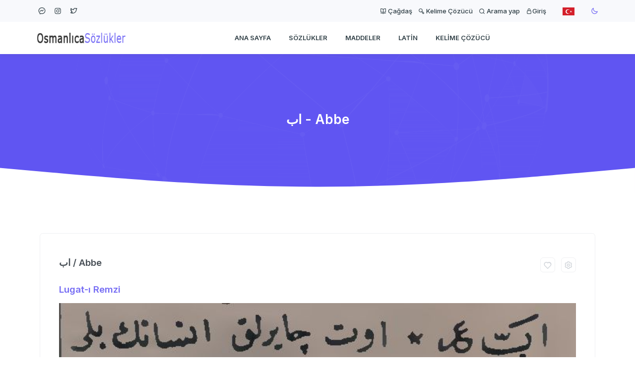

--- FILE ---
content_type: text/html; charset=UTF-8
request_url: https://www.osmanlicasozlukler.com/lugatiremzi/tafsil-97640-ci5.html
body_size: 6957
content:
<!doctype html>
<html lang="tr">

    <head>
        <meta charset="utf-8" />
        <title>Abbe - اب  - Lugat-ı Remzi - Osmanlıca Sözlük anlamı nedir, ne demek, manası</title>
        <meta name="viewport" content="width=device-width, initial-scale=1.0">
        <meta name="description" content="En Kapsamlı Osmanlıca Sözlükler, Kelime Çözücü اب - Abbe , Kamus-ı Türki, Lugat-ı Naci, Redhouse, İngilizce, Fransızca, Almanca, Rumca, Rusca, Türkçe Sözlük" />
        <meta name="keywords" content="Osmanlıca,Osmanlı Türkçesi, Türkçe, Kamus,Lugat,Sözlük,Sözlükler,Kamus-ı Türki,Lugat-ı Naci,Lugat-ı Remzi, Lugat-ı Cudi, Kamus-ı Osmani, Mükemmel Osmanlı Lugatı, Kamusul Alam, Memaliki Osmani, Redhouse İngilizce Sözlük, Osmanlıca ingilizce, Almanca, Fransızca, Fransevi" />
        <meta content="Themesdesign" name="author" />
	   <meta name="author" content="">

	<link rel="shortcut icon" href="https://www.osmanlicasozlukler.com/rsm/bayrak.gif" type="image/x-icon"/>
	<link rel="canonical" href="https://www.osmanlicasozlukler.com/osmanlica-sozluk-madde-165474.html">		 

<!-- Google Tag Manager -->
<script>(function(w,d,s,l,i){w[l]=w[l]||[];w[l].push({'gtm.start':
new Date().getTime(),event:'gtm.js'});var f=d.getElementsByTagName(s)[0],
j=d.createElement(s),dl=l!='dataLayer'?'&l='+l:'';j.async=true;j.src=
'https://www.googletagmanager.com/gtm.js?id='+i+dl;f.parentNode.insertBefore(j,f);
})(window,document,'script','dataLayer','GTM-W8T7J3M');</script>
<!-- End Google Tag Manager -->

<script async src="https://pagead2.googlesyndication.com/pagead/js/adsbygoogle.js?client=ca-pub-5881975372579602"
     crossorigin="anonymous"></script>

        <link rel="stylesheet" href="/kapak/libs/choices.js/public/kapak/styles/choices.min.css">
        <link rel="stylesheet" href="/kapak/libs/swiper/swiper-bundle.min.css">
        <link href="/kapak/css/bootstrap.min.css" id="bootstrap-style" rel="stylesheet" type="text/css" />
        <link href="/kapak/css/icons.min.css" rel="stylesheet" type="text/css" />
        <link href="/kapak/css/app.css" id="app-style" rel="stylesheet" type="text/css" />

        <!-- jQuery Latest Version 1.x -->
        <script type="text/javascript" src="/kapak/libs/jquery/jquery-3.6.0.min.js"></script>
        <!-- jQuery UI -->
        <script type="text/javascript" src="/kapak/libs/jqueryui/jquery-ui.min.js"></script>
		
		
    <!-- Favicon && Apple touch -->
    <!link rel="shortcut icon" href="https://www.osmanlicasozlukler.com/kapak/img/favicon.ico" type="image/x-icon">
    <link rel="apple-touch-icon" href="https://www.osmanlicasozlukler.com/kapak/img/apple_icons_57x57.png">
    <link rel="apple-touch-icon" sizes="72x72" href="https://www.osmanlicasozlukler.com/kapak/img/apple_icons_72x72.png">
    <link rel="apple-touch-icon" sizes="114x114" href="https://www.osmanlicasozlukler.com/kapak/img/apple_icons_114x114.png">
		
		 





    </head>

    <body>
        <div>
            <div class="top-bar">
                <div class="container-fluid custom-container">
                    <div class="row g-0 align-items-center">
                        <div class="col-md-7">
                            <ul class="list-inline mb-0 text-center text-md-start">
                                <li class="list-inline-item">
                                    <ul class="topbar-social-menu list-inline mb-0"> 
                                        <li class="list-inline-item"><a href="https://www.facebook.com/osmanlica.sozlukler" target="_blank" class="social-link"><i
                                                    class="uil uil-facebook-messenger-alt"></i></a></li>
                                        <li class="list-inline-item"><a href="https://www.instagram.com/osmanlicasozlukler" target="_blank" class="social-link"><i
                                                    class="uil uil-instagram"></i></a></li> 
                                        <li class="list-inline-item"><a href="https://www.twitter.com/sozluklerimiz" target="_blank" class="social-link"><i
                                                    class="uil uil-twitter-alt"></i></a></li>
                                    </ul>
                                </li>
                            </ul>
                        </div>
                        <!--end col-->
                        <div class="col-md-5">
                            <ul class="list-inline mb-0 text-center text-md-end">                                 <li class="list-inline-item py-2 me-2 align-middle"> <a href="https://www.cagdassozluk.com/" title="Çağdaş Sözlük" class="text-dark fw-medium fs-13" ><i class="uil uil-book-open"></i> Çağdaş</a> </li>
                                <li class="list-inline-item py-2 me-2 align-middle">
                                    <a href="/coz" class="text-dark fw-medium fs-13" ><i class="uil uil-search-alt"></i>
                                        Kelime Çözücü</a>
                                </li>
                                <li class="list-inline-item py-2 me-2 align-middle">
                                    <a href="/ara" class="text-dark fw-medium fs-13" ><i class="uil uil-search"></i>
                                        Arama yap</a>
                                </li>

                                
                                <li class="list-inline-item py-2 me-2 align-middle">
                                    <a href="/lobi/" class="text-dark fw-medium fs-13" ><i class="uil uil-lock"></i>Giriş</a>
                                </li>
                                <!-- END light-dark Mode --> 
                                <li class="list-inline-item align-middle">
                                    <div class="dropdown d-inline-block language-switch">
                                        <button type="button" class="btn" data-bs-toggle="dropdown" aria-haspopup="true"
                                            aria-expanded="false">
                                            <img id="header-lang-img" src="/kapak/images/flags/turk.png" alt="Header Language" height="16" />
                                        </button>
                                        <div class="dropdown-menu dropdown-menu-end">
                                            <!-- item-->
                                            <a href="https://www.osmanlicasozlukler.com/" class="dropdown-item notify-item language" data-lang="sp">
                                                <img src="/kapak/images/flags/turk.png" alt="user-image" class="me-1" height="12" />
                                                <span class="align-middle">Türkçe</span>
                                            </a>
                                            <!-- item-->
                                            <a href="https://www.ottomanlexicons.com/" class="dropdown-item notify-item language" data-lang="eng">
                                                <img src="/kapak/images/flags/us.jpg" alt="user-image" class="me-1" height="12" />
                                                <span class="align-middle">English</span>
                                            </a>  
                                        </div>
                                    </div>
                                </li>

                                <li class="list-inline-item align-middle">
                                <!-- light-dark mode -->
                                <a href="javascript: void(0);" id="mode" >
                                    <i class="uil uil-brightness mode-dark mx-auto"></i>
                                    <i class="uil uil-moon mode-light"></i>
                                </a>
                                </li>
                            </ul>
                        </div>
                        <!--end col-->
                    </div>
                    <!--end row-->
                </div>
                <!--end container-->
            </div>

            <nav class="navbar navbar-expand-lg fixed-top sticky" id="navbar">
                <div class="container-fluid custom-container">
                    <a class="navbar-brand text-dark fw-bold me-auto" href="https://www.osmanlicasozlukler.com/">
                        <img src="/kapak/images/logo-dark.png" height="22" alt="" class="logo-dark" />
                        <img src="/kapak/images/logo-light.png" height="22" alt="" class="logo-light" />
                    </a>
                    <div>
                        <button class="navbar-toggler me-3" type="button" data-bs-toggle="collapse"
                            data-bs-target="#navbarCollapse" aria-controls="navbarCollapse" aria-label="Toggle navigation">
                            <i class="mdi mdi-menu"></i>
                        </button>
                    </div>
                    <div class="collapse navbar-collapse" id="navbarCollapse">
                        <ul class="navbar-nav mx-auto navbar-center">
                            <li class="nav-item">
                                <a href="/" class="nav-link">Ana Sayfa</a>
                            </li>
                            <li class="nav-item">
                                <a href="/sozlukler.html" class="nav-link">Sözlükler</a>
                            </li>
                            <li class="nav-item">
                                <a href="/maddeler.html" class="nav-link">Maddeler</a>
                            </li>
                            <li class="nav-item">
                                <a href="/latin.html" class="nav-link">Latin</a>
                            </li>

                            
                            <li class="nav-item">
                                <a href="/coz.php" class="nav-link">Kelime Çözücü</a>
                            </li>


                                                     </ul><!--end navbar-nav-->
                    </div>
                                     </div>
                <!--end container-->
            </nav>
                        <div class="main-content">
			
                <div class="page-content">
				
				
			
			

                    <!-- Start home -->
                    <section class="page-title-box">
                        <div class="container">
                            <div class="row justify-content-center">
                                <div class="col-md-6">
                                    <div class="text-center text-white">
                                        <h3 class="mb-4">اب - Abbe </h3> 
                                    </div>
                                </div>
                                <!--end col-->
                            </div>
                            <!--end row-->
                        </div>
                        <!--end container-->
                    </section>
                    <!-- end home -->

                    
        <!-- START SHAPE -->
        <div class="position-relative" style="z-index: 1">
          <div class="shape">
            <svg xmlns="http://www.w3.org/2000/svg" viewBox="0 0 1440 250">
              <path fill="#FFFFFF" fill-opacity="1"
                d="M0,192L120,202.7C240,213,480,235,720,234.7C960,235,1200,213,1320,202.7L1440,192L1440,320L1320,320C1200,320,960,320,720,320C480,320,240,320,120,320L0,320Z">
              </path>
            </svg>
          </div>
        </div>
        <!-- END SHAPE -->           
          
												
											 

        <!-- START JOB-LIST -->
        <section class="section bg-white">
          <div class="container">
 
			
              <div class="col-lg-12">      
			  
			  
			  
			  
                                    <div class="card job-detail overflow-hidden"> 
                                        <div class="card-body p-4">
                                            <div>
                                                <div class="row">
			  
								
													<div class="card-body p-4">
														<div>
															<div class="row">
																<div class="col-md-8">
																	<h5 class="mb-1">اب  / Abbe</h5> 
																</div><!--end col-->
																<div class="col-lg-4">
																	<ul class="list-inline mb-0 text-lg-end mt-3 mt-lg-0">
																		<li class="list-inline-item">
																			<div class="favorite-icon">
																				<a href="/lobi/giris.php"><i class="uil uil-heart-alt"></i></a>
																			</div>
																		</li>
																		<li class="list-inline-item">
																			<div class="favorite-icon">
																				<a href="/lobi/giris.php"><i class="uil uil-setting"></i></a>
																			</div>
																		</li>
																	</ul>
																</div><!--end col-->
															</div><!--end row-->    
														</div>
								
								
														<div class="mt-4">
															<h5 class="mb-3"><a href="/lugatiremzi/sozluk.html">Lugat-ı Remzi</a></h5>
															<div class="job-detail-desc">
															
														
<p class="text-muted mb-0"><img src="https://remzi.cagdassozluk.com/rsm/cilt1/0/2-5.jpg" style="width:100%;"></p><br /><p class="text-muted mb-0">Lugat-ı Remzi | Cilt:1 | Sayfa:2 | Sıra:5</p><p class="text-muted mb-0"> Kaynak: <a href="https://remzi.cagdassozluk.com/" title="Lugat-ı Remzi">Lugat-ı Remzi</a> - <a href="https://remzi.cagdassozluk.com/buyuk-osmanlica-sozluk-madde-5.html" title="Abbe - اب">Çağdaş sözlük</a></p>  
												 
															</div>
														</div>
								
								
													</div><!--end card-body-->
												</div><!--end job-detail-->
												
												
											</div>
										</div>
									</div> 
								
								
								<div class="mt-4">		
<h4><a href="https://www.youtube.com/channel/UCz1a8NHytPC031JsG7j0H_w" target=_blank>Seyyah Pro Youtube Kanalımız Açıldı</a></h4>

                                                <div class="alert  bg-soft-success p-2" role="alert">
                                                    <a href="https://www.youtube.com/channel/UCz1a8NHytPC031JsG7j0H_w/join" target=_blank>Seyyah Pro</a> Ülkemizdeki <u>Tarihi ve Kültürel Mirası</u> Adım adım <strong>4K Profesyonel</strong> çekimlerle <u>kayıt altına</u> alıyoruz. <br><br>
                                                    Her gün yeni videolarla yep yeni bir projeye başladık.   <a href="https://www.youtube.com/channel/UCz1a8NHytPC031JsG7j0H_w/join" target=_blank>Seyyah Pro</a> Youtube Kanalımıza <strong>Abone Olarak</strong> Bize Destek Olmayı unutmayınız.  
                                                </div>


<div class="video-container">

<iframe 
        src="https://www.youtube.com/embed/videoseries?list=PL57817819978C02B6" 
        frameborder="0" allowfullscreen></iframe>
</div>

<style>
  /* Video kapsayıcısı */
  .video-container {
    position: relative;
    width: 100%; /* Tam genişlik */
    padding-bottom: 56.25%; /* 16:9 oranı için yükseklik */
    height: 0; /* Yükseklik sıfırlanıyor, padding kullanılıyor */
    overflow: hidden;
  }

  /* Gömülü iframe */
  .video-container iframe {
    position: absolute;
    top: 0;
    left: 0;
    width: 100%;
    height: 100%;
    border: 0;
  }
</style>  <br /><br /> </div>

			  
                <div class="tab-content" id="pills-tabContent">
			  
			  
                    <div class="row align-items-center">
                      <div class="col-lg-8">
                        <div class="mb-3 mb-lg-0">
                          <h6 class="fs-16 mb-0"><a href="https://www.osmanlicasozlukler.com/osmanlica-sozluk-madde-165474.html">Abbe - اب</a> maddesi sözlük listesi</h6>
                        </div>
                      </div>
                    </div>
					              
                    <div class="row mb-5">
                      <div class="col-lg-12">
                        <div class="candidate-list">

			
	
												
		
                          <div class="candidate-list-box card mt-4">
                            <div class="card-body px-4 py-2">
                              <div class="row align-items-center">
                                <div class="col-auto">
                                  <div class="candidate-list-dot"></div>
                                </div>
                                <div class="col-lg-5 me-lg-auto">
                                  <div class="candidate-list-content mt-3 mt-lg-0">
                                    <div class="kelime-sonuc">
                                      <a href="/lehceiosmani/tafsil-446519-na1.html"><div class="kelime-sonuc__osmanlica" dir="rtl" lang="ota">اب</div></a>
                                      <div class="kelime-sonuc__turkce" lang="tr">(Eb)</div>
                                    </div>
                                  </div>
                                </div>
                                <div class="col-lg-4">
                                  <div class="mt-2 mt-lg-0 d-flex align-items-center justify-content-lg-end">
                                    <div class="os-badge"><a href="/lehceiosmani/tafsil-446519-na1.html">Lehçe-i Osmani</a></div>
                                    <a href="/lehceiosmani/tafsil-446519-na1.html" class="btn btn-danger btn-sm ms-4"><div class="mdi mdi-arrow-right"></div></a>
                                  </div>
                                </div>
                              </div>
                            </div>
                          </div>
		
		
		
                          <div class="candidate-list-box card mt-4">
                            <div class="card-body px-4 py-2">
                              <div class="row align-items-center">
                                <div class="col-auto">
                                  <div class="candidate-list-dot"></div>
                                </div>
                                <div class="col-lg-5 me-lg-auto">
                                  <div class="candidate-list-content mt-3 mt-lg-0">
                                    <div class="kelime-sonuc">
                                      <a href="/lugatinaci/tafsil-71346-pi2.html"><div class="kelime-sonuc__osmanlica" dir="rtl" lang="ota">اب</div></a>
                                      <div class="kelime-sonuc__turkce" lang="tr">(Eb)</div>
                                    </div>
                                  </div>
                                </div>
                                <div class="col-lg-4">
                                  <div class="mt-2 mt-lg-0 d-flex align-items-center justify-content-lg-end">
                                    <div class="os-badge"><a href="/lugatinaci/tafsil-71346-pi2.html">Lugat-ı Naci</a></div>
                                    <a href="/lugatinaci/tafsil-71346-pi2.html" class="btn btn-danger btn-sm ms-4"><div class="mdi mdi-arrow-right"></div></a>
                                  </div>
                                </div>
                              </div>
                            </div>
                          </div>
		
		
		
                          <div class="candidate-list-box card mt-4">
                            <div class="card-body px-4 py-2">
                              <div class="row align-items-center">
                                <div class="col-auto">
                                  <div class="candidate-list-dot"></div>
                                </div>
                                <div class="col-lg-5 me-lg-auto">
                                  <div class="candidate-list-content mt-3 mt-lg-0">
                                    <div class="kelime-sonuc">
                                      <a href="/kamusiosmani/tafsil-22747-v21.html"><div class="kelime-sonuc__osmanlica" dir="rtl" lang="ota">اب</div></a>
                                      <div class="kelime-sonuc__turkce" lang="tr">(Eb)</div>
                                    </div>
                                  </div>
                                </div>
                                <div class="col-lg-4">
                                  <div class="mt-2 mt-lg-0 d-flex align-items-center justify-content-lg-end">
                                    <div class="os-badge"><a href="/kamusiosmani/tafsil-22747-v21.html">Kamus-ı Osmani</a></div>
                                    <a href="/kamusiosmani/tafsil-22747-v21.html" class="btn btn-danger btn-sm ms-4"><div class="mdi mdi-arrow-right"></div></a>
                                  </div>
                                </div>
                              </div>
                            </div>
                          </div>
		
		
		
                          <div class="candidate-list-box card mt-4">
                            <div class="card-body px-4 py-2">
                              <div class="row align-items-center">
                                <div class="col-auto">
                                  <div class="candidate-list-dot"></div>
                                </div>
                                <div class="col-lg-5 me-lg-auto">
                                  <div class="candidate-list-content mt-3 mt-lg-0">
                                    <div class="kelime-sonuc">
                                      <a href="/kamusiosmani/tafsil-22748-pa1.html"><div class="kelime-sonuc__osmanlica" dir="rtl" lang="ota">اب</div></a>
                                      <div class="kelime-sonuc__turkce" lang="tr">(Ebb)</div>
                                    </div>
                                  </div>
                                </div>
                                <div class="col-lg-4">
                                  <div class="mt-2 mt-lg-0 d-flex align-items-center justify-content-lg-end">
                                    <div class="os-badge"><a href="/kamusiosmani/tafsil-22748-pa1.html">Kamus-ı Osmani</a></div>
                                    <a href="/kamusiosmani/tafsil-22748-pa1.html" class="btn btn-danger btn-sm ms-4"><div class="mdi mdi-arrow-right"></div></a>
                                  </div>
                                </div>
                              </div>
                            </div>
                          </div>
		
		
		
                          <div class="candidate-list-box card mt-4">
                            <div class="card-body px-4 py-2">
                              <div class="row align-items-center">
                                <div class="col-auto">
                                  <div class="candidate-list-dot"></div>
                                </div>
                                <div class="col-lg-5 me-lg-auto">
                                  <div class="candidate-list-content mt-3 mt-lg-0">
                                    <div class="kelime-sonuc">
                                      <a href="/kamusulalam/tafsil-3073-ck6.html"><div class="kelime-sonuc__osmanlica" dir="rtl" lang="ota">اب</div></a>
                                      <div class="kelime-sonuc__turkce" lang="tr">(ib)</div>
                                    </div>
                                  </div>
                                </div>
                                <div class="col-lg-4">
                                  <div class="mt-2 mt-lg-0 d-flex align-items-center justify-content-lg-end">
                                    <div class="os-badge"><a href="/kamusulalam/tafsil-3073-ck6.html">Kamus'ul Alam</a></div>
                                    <a href="/kamusulalam/tafsil-3073-ck6.html" class="btn btn-danger btn-sm ms-4"><div class="mdi mdi-arrow-right"></div></a>
                                  </div>
                                </div>
                              </div>
                            </div>
                          </div>
		
		
		
                          <div class="candidate-list-box card mt-4">
                            <div class="card-body px-4 py-2">
                              <div class="row align-items-center">
                                <div class="col-auto">
                                  <div class="candidate-list-dot"></div>
                                </div>
                                <div class="col-lg-5 me-lg-auto">
                                  <div class="candidate-list-content mt-3 mt-lg-0">
                                    <div class="kelime-sonuc">
                                      <a href="/fransevi/tafsil-41979-vb3.html"><div class="kelime-sonuc__osmanlica" dir="rtl" lang="ota">اب</div></a>
                                      <div class="kelime-sonuc__turkce" lang="tr">(eb)</div>
                                    </div>
                                  </div>
                                </div>
                                <div class="col-lg-4">
                                  <div class="mt-2 mt-lg-0 d-flex align-items-center justify-content-lg-end">
                                    <div class="os-badge"><a href="/fransevi/tafsil-41979-vb3.html">Kamus-ı Fransevi</a></div>
                                    <a href="/fransevi/tafsil-41979-vb3.html" class="btn btn-danger btn-sm ms-4"><div class="mdi mdi-arrow-right"></div></a>
                                  </div>
                                </div>
                              </div>
                            </div>
                          </div>
		
		
		
                          <div class="candidate-list-box card mt-4">
                            <div class="card-body px-4 py-2">
                              <div class="row align-items-center">
                                <div class="col-auto">
                                  <div class="candidate-list-dot"></div>
                                </div>
                                <div class="col-lg-5 me-lg-auto">
                                  <div class="candidate-list-content mt-3 mt-lg-0">
                                    <div class="kelime-sonuc">
                                      <a href="/lugatiremzi/tafsil-97638-p74.html"><div class="kelime-sonuc__osmanlica" dir="rtl" lang="ota">اب</div></a>
                                      <div class="kelime-sonuc__turkce" lang="tr">(Ab)</div>
                                    </div>
                                  </div>
                                </div>
                                <div class="col-lg-4">
                                  <div class="mt-2 mt-lg-0 d-flex align-items-center justify-content-lg-end">
                                    <div class="os-badge"><a href="/lugatiremzi/tafsil-97638-p74.html">Lugat-ı Remzi</a></div>
                                    <a href="/lugatiremzi/tafsil-97638-p74.html" class="btn btn-danger btn-sm ms-4"><div class="mdi mdi-arrow-right"></div></a>
                                  </div>
                                </div>
                              </div>
                            </div>
                          </div>
		
		
		
                          <div class="candidate-list-box card mt-4">
                            <div class="card-body px-4 py-2">
                              <div class="row align-items-center">
                                <div class="col-auto">
                                  <div class="candidate-list-dot"></div>
                                </div>
                                <div class="col-lg-5 me-lg-auto">
                                  <div class="candidate-list-content mt-3 mt-lg-0">
                                    <div class="kelime-sonuc">
                                      <a href="/lugatiremzi/tafsil-97639-za5.html"><div class="kelime-sonuc__osmanlica" dir="rtl" lang="ota">اب</div></a>
                                      <div class="kelime-sonuc__turkce" lang="tr">(Ab)</div>
                                    </div>
                                  </div>
                                </div>
                                <div class="col-lg-4">
                                  <div class="mt-2 mt-lg-0 d-flex align-items-center justify-content-lg-end">
                                    <div class="os-badge"><a href="/lugatiremzi/tafsil-97639-za5.html">Lugat-ı Remzi</a></div>
                                    <a href="/lugatiremzi/tafsil-97639-za5.html" class="btn btn-danger btn-sm ms-4"><div class="mdi mdi-arrow-right"></div></a>
                                  </div>
                                </div>
                              </div>
                            </div>
                          </div>
		
		
		
                          <div class="candidate-list-box card mt-4">
                            <div class="card-body px-4 py-2">
                              <div class="row align-items-center">
                                <div class="col-auto">
                                  <div class="candidate-list-dot"></div>
                                </div>
                                <div class="col-lg-5 me-lg-auto">
                                  <div class="candidate-list-content mt-3 mt-lg-0">
                                    <div class="kelime-sonuc">
                                      <a href="/lugatiremzi/tafsil-97640-ci5.html"><div class="kelime-sonuc__osmanlica" dir="rtl" lang="ota">اب</div></a>
                                      <div class="kelime-sonuc__turkce" lang="tr">(Abbe)</div>
                                    </div>
                                  </div>
                                </div>
                                <div class="col-lg-4">
                                  <div class="mt-2 mt-lg-0 d-flex align-items-center justify-content-lg-end">
                                    <div class="os-badge"><a href="/lugatiremzi/tafsil-97640-ci5.html">Lugat-ı Remzi</a></div>
                                    <a href="/lugatiremzi/tafsil-97640-ci5.html" class="btn btn-danger btn-sm ms-4"><div class="mdi mdi-arrow-right"></div></a>
                                  </div>
                                </div>
                              </div>
                            </div>
                          </div>
		
		
		
                          <div class="candidate-list-box card mt-4">
                            <div class="card-body px-4 py-2">
                              <div class="row align-items-center">
                                <div class="col-auto">
                                  <div class="candidate-list-dot"></div>
                                </div>
                                <div class="col-lg-5 me-lg-auto">
                                  <div class="candidate-list-content mt-3 mt-lg-0">
                                    <div class="kelime-sonuc">
                                      <a href="/ingilizce/tafsil-167588-gy8.html"><div class="kelime-sonuc__osmanlica" dir="rtl" lang="ota">اب</div></a>
                                      <div class="kelime-sonuc__turkce" lang="tr">(eb)</div>
                                    </div>
                                  </div>
                                </div>
                                <div class="col-lg-4">
                                  <div class="mt-2 mt-lg-0 d-flex align-items-center justify-content-lg-end">
                                    <div class="os-badge"><a href="/ingilizce/tafsil-167588-gy8.html">İngilizce Sözlük</a></div>
                                    <a href="/ingilizce/tafsil-167588-gy8.html" class="btn btn-danger btn-sm ms-4"><div class="mdi mdi-arrow-right"></div></a>
                                  </div>
                                </div>
                              </div>
                            </div>
                          </div>
		
		
		
                          <div class="candidate-list-box card mt-4">
                            <div class="card-body px-4 py-2">
                              <div class="row align-items-center">
                                <div class="col-auto">
                                  <div class="candidate-list-dot"></div>
                                </div>
                                <div class="col-lg-5 me-lg-auto">
                                  <div class="candidate-list-content mt-3 mt-lg-0">
                                    <div class="kelime-sonuc">
                                      <a href="/turkcekamus/tafsil-276203-tr7.html"><div class="kelime-sonuc__osmanlica" dir="rtl" lang="ota">اب</div></a>
                                      <div class="kelime-sonuc__turkce" lang="tr">(Eb)</div>
                                    </div>
                                  </div>
                                </div>
                                <div class="col-lg-4">
                                  <div class="mt-2 mt-lg-0 d-flex align-items-center justify-content-lg-end">
                                    <div class="os-badge"><a href="/turkcekamus/tafsil-276203-tr7.html">Resimli Türkçe Kamus</a></div>
                                    <a href="/turkcekamus/tafsil-276203-tr7.html" class="btn btn-danger btn-sm ms-4"><div class="mdi mdi-arrow-right"></div></a>
                                  </div>
                                </div>
                              </div>
                            </div>
                          </div>
		
		
		
                          <div class="candidate-list-box card mt-4">
                            <div class="card-body px-4 py-2">
                              <div class="row align-items-center">
                                <div class="col-auto">
                                  <div class="candidate-list-dot"></div>
                                </div>
                                <div class="col-lg-5 me-lg-auto">
                                  <div class="candidate-list-content mt-3 mt-lg-0">
                                    <div class="kelime-sonuc">
                                      <a href="/ebuzziya/tafsil-510456-rc6.html"><div class="kelime-sonuc__osmanlica" dir="rtl" lang="ota">اب</div></a>
                                      <div class="kelime-sonuc__turkce" lang="tr">(Eb)</div>
                                    </div>
                                  </div>
                                </div>
                                <div class="col-lg-4">
                                  <div class="mt-2 mt-lg-0 d-flex align-items-center justify-content-lg-end">
                                    <div class="os-badge"><a href="/ebuzziya/tafsil-510456-rc6.html">Lugat-ı Ebuzziya</a></div>
                                    <a href="/ebuzziya/tafsil-510456-rc6.html" class="btn btn-danger btn-sm ms-4"><div class="mdi mdi-arrow-right"></div></a>
                                  </div>
                                </div>
                              </div>
                            </div>
                          </div>
		
		
		
                          <div class="candidate-list-box card mt-4">
                            <div class="card-body px-4 py-2">
                              <div class="row align-items-center">
                                <div class="col-auto">
                                  <div class="candidate-list-dot"></div>
                                </div>
                                <div class="col-lg-5 me-lg-auto">
                                  <div class="candidate-list-content mt-3 mt-lg-0">
                                    <div class="kelime-sonuc">
                                      <a href="/resimlikamus/tafsil-518834-p84.html"><div class="kelime-sonuc__osmanlica" dir="rtl" lang="ota">اب</div></a>
                                      <div class="kelime-sonuc__turkce" lang="tr">(Eb)</div>
                                    </div>
                                  </div>
                                </div>
                                <div class="col-lg-4">
                                  <div class="mt-2 mt-lg-0 d-flex align-items-center justify-content-lg-end">
                                    <div class="os-badge"><a href="/resimlikamus/tafsil-518834-p84.html">Resimli Kamus-ı Osmani</a></div>
                                    <a href="/resimlikamus/tafsil-518834-p84.html" class="btn btn-danger btn-sm ms-4"><div class="mdi mdi-arrow-right"></div></a>
                                  </div>
                                </div>
                              </div>
                            </div>
                          </div>
		
		
		
                          <div class="candidate-list-box card mt-4">
                            <div class="card-body px-4 py-2">
                              <div class="row align-items-center">
                                <div class="col-auto">
                                  <div class="candidate-list-dot"></div>
                                </div>
                                <div class="col-lg-5 me-lg-auto">
                                  <div class="candidate-list-content mt-3 mt-lg-0">
                                    <div class="kelime-sonuc">
                                      <a href="/almanca/tafsil-334313-df3.html"><div class="kelime-sonuc__osmanlica" dir="rtl" lang="ota">اب</div></a>
                                      <div class="kelime-sonuc__turkce" lang="tr">(Eb)</div>
                                    </div>
                                  </div>
                                </div>
                                <div class="col-lg-4">
                                  <div class="mt-2 mt-lg-0 d-flex align-items-center justify-content-lg-end">
                                    <div class="os-badge"><a href="/almanca/tafsil-334313-df3.html">Almanca Osmanlıca Sözlük</a></div>
                                    <a href="/almanca/tafsil-334313-df3.html" class="btn btn-danger btn-sm ms-4"><div class="mdi mdi-arrow-right"></div></a>
                                  </div>
                                </div>
                              </div>
                            </div>
                          </div>
		
		
		
                          <div class="candidate-list-box card mt-4">
                            <div class="card-body px-4 py-2">
                              <div class="row align-items-center">
                                <div class="col-auto">
                                  <div class="candidate-list-dot"></div>
                                </div>
                                <div class="col-lg-5 me-lg-auto">
                                  <div class="candidate-list-content mt-3 mt-lg-0">
                                    <div class="kelime-sonuc">
                                      <a href="/cudi/tafsil-355673-va8.html"><div class="kelime-sonuc__osmanlica" dir="rtl" lang="ota">اب</div></a>
                                      <div class="kelime-sonuc__turkce" lang="tr">(eb)</div>
                                    </div>
                                  </div>
                                </div>
                                <div class="col-lg-4">
                                  <div class="mt-2 mt-lg-0 d-flex align-items-center justify-content-lg-end">
                                    <div class="os-badge"><a href="/cudi/tafsil-355673-va8.html">Lugat-ı Cudi</a></div>
                                    <a href="/cudi/tafsil-355673-va8.html" class="btn btn-danger btn-sm ms-4"><div class="mdi mdi-arrow-right"></div></a>
                                  </div>
                                </div>
                              </div>
                            </div>
                          </div>
		
		
		
                          <div class="candidate-list-box card mt-4">
                            <div class="card-body px-4 py-2">
                              <div class="row align-items-center">
                                <div class="col-auto">
                                  <div class="candidate-list-dot"></div>
                                </div>
                                <div class="col-lg-5 me-lg-auto">
                                  <div class="candidate-list-content mt-3 mt-lg-0">
                                    <div class="kelime-sonuc">
                                      <a href="/memalikiosmani/tafsil-357845-rm1.html"><div class="kelime-sonuc__osmanlica" dir="rtl" lang="ota">اب</div></a>
                                      <div class="kelime-sonuc__turkce" lang="tr">(ib)</div>
                                    </div>
                                  </div>
                                </div>
                                <div class="col-lg-4">
                                  <div class="mt-2 mt-lg-0 d-flex align-items-center justify-content-lg-end">
                                    <div class="os-badge"><a href="/memalikiosmani/tafsil-357845-rm1.html">Memalik-i Osmani</a></div>
                                    <a href="/memalikiosmani/tafsil-357845-rm1.html" class="btn btn-danger btn-sm ms-4"><div class="mdi mdi-arrow-right"></div></a>
                                  </div>
                                </div>
                              </div>
                            </div>
                          </div>
		
		
		
                          <div class="candidate-list-box card mt-4">
                            <div class="card-body px-4 py-2">
                              <div class="row align-items-center">
                                <div class="col-auto">
                                  <div class="candidate-list-dot"></div>
                                </div>
                                <div class="col-lg-5 me-lg-auto">
                                  <div class="candidate-list-content mt-3 mt-lg-0">
                                    <div class="kelime-sonuc">
                                      <a href="/osmanli/tafsil-372078-b52.html"><div class="kelime-sonuc__osmanlica" dir="rtl" lang="ota">اب</div></a>
                                      <div class="kelime-sonuc__turkce" lang="tr">(eb)</div>
                                    </div>
                                  </div>
                                </div>
                                <div class="col-lg-4">
                                  <div class="mt-2 mt-lg-0 d-flex align-items-center justify-content-lg-end">
                                    <div class="os-badge"><a href="/osmanli/tafsil-372078-b52.html">Mükemmel Osmanlı Lugatı</a></div>
                                    <a href="/osmanli/tafsil-372078-b52.html" class="btn btn-danger btn-sm ms-4"><div class="mdi mdi-arrow-right"></div></a>
                                  </div>
                                </div>
                              </div>
                            </div>
                          </div>
		
		
		
                          <div class="candidate-list-box card mt-4">
                            <div class="card-body px-4 py-2">
                              <div class="row align-items-center">
                                <div class="col-auto">
                                  <div class="candidate-list-dot"></div>
                                </div>
                                <div class="col-lg-5 me-lg-auto">
                                  <div class="candidate-list-content mt-3 mt-lg-0">
                                    <div class="kelime-sonuc">
                                      <a href="/fransizca/tafsil-391911-ys4.html"><div class="kelime-sonuc__osmanlica" dir="rtl" lang="ota">اب</div></a>
                                      <div class="kelime-sonuc__turkce" lang="tr">(eb)</div>
                                    </div>
                                  </div>
                                </div>
                                <div class="col-lg-4">
                                  <div class="mt-2 mt-lg-0 d-flex align-items-center justify-content-lg-end">
                                    <div class="os-badge"><a href="/fransizca/tafsil-391911-ys4.html">Hazine-i Lugat</a></div>
                                    <a href="/fransizca/tafsil-391911-ys4.html" class="btn btn-danger btn-sm ms-4"><div class="mdi mdi-arrow-right"></div></a>
                                  </div>
                                </div>
                              </div>
                            </div>
                          </div>
		
		
		
                          <div class="candidate-list-box card mt-4">
                            <div class="card-body px-4 py-2">
                              <div class="row align-items-center">
                                <div class="col-auto">
                                  <div class="candidate-list-dot"></div>
                                </div>
                                <div class="col-lg-5 me-lg-auto">
                                  <div class="candidate-list-content mt-3 mt-lg-0">
                                    <div class="kelime-sonuc">
                                      <a href="/fransizca/tafsil-391912-f65.html"><div class="kelime-sonuc__osmanlica" dir="rtl" lang="ota">اب</div></a>
                                      <div class="kelime-sonuc__turkce" lang="tr">(ab)</div>
                                    </div>
                                  </div>
                                </div>
                                <div class="col-lg-4">
                                  <div class="mt-2 mt-lg-0 d-flex align-items-center justify-content-lg-end">
                                    <div class="os-badge"><a href="/fransizca/tafsil-391912-f65.html">Hazine-i Lugat</a></div>
                                    <a href="/fransizca/tafsil-391912-f65.html" class="btn btn-danger btn-sm ms-4"><div class="mdi mdi-arrow-right"></div></a>
                                  </div>
                                </div>
                              </div>
                            </div>
                          </div>
		
		
		
                          <div class="candidate-list-box card mt-4">
                            <div class="card-body px-4 py-2">
                              <div class="row align-items-center">
                                <div class="col-auto">
                                  <div class="candidate-list-dot"></div>
                                </div>
                                <div class="col-lg-5 me-lg-auto">
                                  <div class="candidate-list-content mt-3 mt-lg-0">
                                    <div class="kelime-sonuc">
                                      <a href="/muntehab/tafsil-540004-kc1.html"><div class="kelime-sonuc__osmanlica" dir="rtl" lang="ota">اب</div></a>
                                      <div class="kelime-sonuc__turkce" lang="tr">()</div>
                                    </div>
                                  </div>
                                </div>
                                <div class="col-lg-4">
                                  <div class="mt-2 mt-lg-0 d-flex align-items-center justify-content-lg-end">
                                    <div class="os-badge"><a href="/muntehab/tafsil-540004-kc1.html">Müntehab-ı Lugat-ı Osmâniyye</a></div>
                                    <a href="/muntehab/tafsil-540004-kc1.html" class="btn btn-danger btn-sm ms-4"><div class="mdi mdi-arrow-right"></div></a>
                                  </div>
                                </div>
                              </div>
                            </div>
                          </div>
		
		
		
                          <div class="candidate-list-box card mt-4">
                            <div class="card-body px-4 py-2">
                              <div class="row align-items-center">
                                <div class="col-auto">
                                  <div class="candidate-list-dot"></div>
                                </div>
                                <div class="col-lg-5 me-lg-auto">
                                  <div class="candidate-list-content mt-3 mt-lg-0">
                                    <div class="kelime-sonuc">
                                      <a href="/muntehab/tafsil-540005-ku8.html"><div class="kelime-sonuc__osmanlica" dir="rtl" lang="ota">اب</div></a>
                                      <div class="kelime-sonuc__turkce" lang="tr">()</div>
                                    </div>
                                  </div>
                                </div>
                                <div class="col-lg-4">
                                  <div class="mt-2 mt-lg-0 d-flex align-items-center justify-content-lg-end">
                                    <div class="os-badge"><a href="/muntehab/tafsil-540005-ku8.html">Müntehab-ı Lugat-ı Osmâniyye</a></div>
                                    <a href="/muntehab/tafsil-540005-ku8.html" class="btn btn-danger btn-sm ms-4"><div class="mdi mdi-arrow-right"></div></a>
                                  </div>
                                </div>
                              </div>
                            </div>
                          </div>
		
		   
	  
                        </div>
                      </div>
                    </div>
        
                  </div>
                </div> 
					 
 
            <div class="row g-3" >
			
			
                    <div class="row align-items-center">
                      <div class="col-lg-8">
                        <div class="mb-3 mb-lg-0">
                          <h6 class="fs-16 mb-0">Lugat-ı Remzi sıradaki maddeler</h6>
                        </div>
                      </div>
                    </div>
			
								 
              <div class="col-lg-4 col-md-6">
                <a href="https://www.osmanlicasozlukler.com/lugatiremzi/tafsil-97636-t18.html" class="alfabe-card" title="a">
                  <div class="candidate-list-dot me-3"></div>
                  <div class="alfabe-card__yazi" dir="rtl" lang="ota">
                    <span>ا</span>
                  </div>
                  <div class="arrow-btn ms-auto"><i class="mdi mdi-arrow-right"></i></div>
                </a>
              </div> 
							 
              <div class="col-lg-4 col-md-6">
                <a href="https://www.osmanlicasozlukler.com/lugatiremzi/tafsil-97637-gv7.html" class="alfabe-card" title="a">
                  <div class="candidate-list-dot me-3"></div>
                  <div class="alfabe-card__yazi" dir="rtl" lang="ota">
                    <span>آ</span>
                  </div>
                  <div class="arrow-btn ms-auto"><i class="mdi mdi-arrow-right"></i></div>
                </a>
              </div> 
							 
              <div class="col-lg-4 col-md-6">
                <a href="https://www.osmanlicasozlukler.com/lugatiremzi/tafsil-97638-p74.html" class="alfabe-card" title="Ab">
                  <div class="candidate-list-dot me-3"></div>
                  <div class="alfabe-card__yazi" dir="rtl" lang="ota">
                    <span>اب</span>
                  </div>
                  <div class="arrow-btn ms-auto"><i class="mdi mdi-arrow-right"></i></div>
                </a>
              </div> 
							 
              <div class="col-lg-4 col-md-6">
                <a href="https://www.osmanlicasozlukler.com/lugatiremzi/tafsil-97639-za5.html" class="alfabe-card" title="Ab">
                  <div class="candidate-list-dot me-3"></div>
                  <div class="alfabe-card__yazi" dir="rtl" lang="ota">
                    <span>اب</span>
                  </div>
                  <div class="arrow-btn ms-auto"><i class="mdi mdi-arrow-right"></i></div>
                </a>
              </div> 
							 
              <div class="col-lg-4 col-md-6">
                <a href="https://www.osmanlicasozlukler.com/lugatiremzi/tafsil-97640-ci5.html" class="alfabe-card" title="Abbe">
                  <div class="candidate-list-dot me-3"></div>
                  <div class="alfabe-card__yazi" dir="rtl" lang="ota">
                    <span>اب</span>
                  </div>
                  <div class="arrow-btn ms-auto"><i class="mdi mdi-arrow-right"></i></div>
                </a>
              </div> 
							 
              <div class="col-lg-4 col-md-6">
                <a href="https://www.osmanlicasozlukler.com/lugatiremzi/tafsil-97641-c23.html" class="alfabe-card" title="Ab">
                  <div class="candidate-list-dot me-3"></div>
                  <div class="alfabe-card__yazi" dir="rtl" lang="ota">
                    <span>آب</span>
                  </div>
                  <div class="arrow-btn ms-auto"><i class="mdi mdi-arrow-right"></i></div>
                </a>
              </div> 
							 
              <div class="col-lg-4 col-md-6">
                <a href="https://www.osmanlicasozlukler.com/lugatiremzi/tafsil-97642-cv7.html" class="alfabe-card" title="Eba">
                  <div class="candidate-list-dot me-3"></div>
                  <div class="alfabe-card__yazi" dir="rtl" lang="ota">
                    <span>ابا</span>
                  </div>
                  <div class="arrow-btn ms-auto"><i class="mdi mdi-arrow-right"></i></div>
                </a>
              </div> 
							 
              <div class="col-lg-4 col-md-6">
                <a href="https://www.osmanlicasozlukler.com/lugatiremzi/tafsil-97643-bt1.html" class="alfabe-card" title="eba">
                  <div class="candidate-list-dot me-3"></div>
                  <div class="alfabe-card__yazi" dir="rtl" lang="ota">
                    <span>ابا</span>
                  </div>
                  <div class="arrow-btn ms-auto"><i class="mdi mdi-arrow-right"></i></div>
                </a>
              </div> 
							 
              <div class="col-lg-4 col-md-6">
                <a href="https://www.osmanlicasozlukler.com/lugatiremzi/tafsil-97644-yr4.html" class="alfabe-card" title="üba">
                  <div class="candidate-list-dot me-3"></div>
                  <div class="alfabe-card__yazi" dir="rtl" lang="ota">
                    <span>اباء</span>
                  </div>
                  <div class="arrow-btn ms-auto"><i class="mdi mdi-arrow-right"></i></div>
                </a>
              </div> 
							 
              <div class="col-lg-4 col-md-6">
                <a href="https://www.osmanlicasozlukler.com/lugatiremzi/tafsil-97645-h46.html" class="alfabe-card" title="İbâ">
                  <div class="candidate-list-dot me-3"></div>
                  <div class="alfabe-card__yazi" dir="rtl" lang="ota">
                    <span>اباء</span>
                  </div>
                  <div class="arrow-btn ms-auto"><i class="mdi mdi-arrow-right"></i></div>
                </a>
              </div> 
							 
              <div class="col-lg-4 col-md-6">
                <a href="https://www.osmanlicasozlukler.com/lugatiremzi/tafsil-97646-bt3.html" class="alfabe-card" title="ibağat">
                  <div class="candidate-list-dot me-3"></div>
                  <div class="alfabe-card__yazi" dir="rtl" lang="ota">
                    <span>اباءة</span>
                  </div>
                  <div class="arrow-btn ms-auto"><i class="mdi mdi-arrow-right"></i></div>
                </a>
              </div> 
							 
              <div class="col-lg-4 col-md-6">
                <a href="https://www.osmanlicasozlukler.com/lugatiremzi/tafsil-97647-k81.html" class="alfabe-card" title="İbâet">
                  <div class="candidate-list-dot me-3"></div>
                  <div class="alfabe-card__yazi" dir="rtl" lang="ota">
                    <span>ابائة</span>
                  </div>
                  <div class="arrow-btn ms-auto"><i class="mdi mdi-arrow-right"></i></div>
                </a>
              </div> 
							 
              <div class="col-lg-4 col-md-6">
                <a href="https://www.osmanlicasozlukler.com/lugatiremzi/tafsil-97648-bc1.html" class="alfabe-card" title="ebab">
                  <div class="candidate-list-dot me-3"></div>
                  <div class="alfabe-card__yazi" dir="rtl" lang="ota">
                    <span>اباب</span>
                  </div>
                  <div class="arrow-btn ms-auto"><i class="mdi mdi-arrow-right"></i></div>
                </a>
              </div> 
							 
              <div class="col-lg-4 col-md-6">
                <a href="https://www.osmanlicasozlukler.com/lugatiremzi/tafsil-97649-pm8.html" class="alfabe-card" title="ebabil">
                  <div class="candidate-list-dot me-3"></div>
                  <div class="alfabe-card__yazi" dir="rtl" lang="ota">
                    <span>ابابیل</span>
                  </div>
                  <div class="arrow-btn ms-auto"><i class="mdi mdi-arrow-right"></i></div>
                </a>
              </div> 
							 
              <div class="col-lg-4 col-md-6">
                <a href="https://www.osmanlicasozlukler.com/lugatiremzi/tafsil-97650-td7.html" class="alfabe-card" title="ebateh">
                  <div class="candidate-list-dot me-3"></div>
                  <div class="alfabe-card__yazi" dir="rtl" lang="ota">
                    <span>اباتة</span>
                  </div>
                  <div class="arrow-btn ms-auto"><i class="mdi mdi-arrow-right"></i></div>
                </a>
              </div> 
		   
            </div>

          </div>

        </section>
        <!-- END JOB-LIST -->



		  
			
 



                </div>
                <!-- End Page-content -->
                 

 

                <!-- START SUBSCRIBE -->
                <section class="bg-subscribe">
                    <div class="container">
                        <div class="row justify-content-between align-items-center">
                            <div class="col-lg-6">
                                <div class="text-center text-lg-start">
                                    <h4 class="text-white">Arama Ekranı</h4>
                                    <p class="text-white-50 mb-0">Site içersinde arama yap.</p>
                                </div>
                            </div>
                            <div class="col-lg-6">
                                <div class="mt-4 mt-lg-0">
                                    <form class="subscribe-form"  action="/ara" id="cse-search-box">
                                        <input type="hidden" name="cx" value="569593ddd026b44cb"/>
                                        <input type="hidden" name="cof" value="FORID:10"/>
                                        <input type="hidden" name="ie" value="UTF-8"/>
                                        <div class="input-group justify-content-center justify-content-lg-end">
                                            <input type="text" name="q" class="form-control" id="subscribe" placeholder="Kelime yaz"> 
                                            <input class="btn btn-primary" type="submit" id="subscribebtn" value="ARA">
                                        </div>
                                    </form><!--end form-->
                                </div>
                            </div>
                            <!--end col-->
                        </div>
                        <!--end row-->
                    </div> 
                </section>
                <!-- END SUBSCRIBE -->


                <!-- START FOOTER -->
                <section class="bg-footer">
                    <div class="container">
                        <div class="row">
                            <div class="col-lg-4">
                                <div class="footer-item mt-4 mt-lg-0 me-lg-5">
                                    <h4 class="text-white mb-4">Osmanlıca Sözlükler</h4>
                                    <p class="text-white-50">Osmanlı dönemi basılmış tüm sözlükler ücretsiz olarak hizmetinizde.</p>
                                    <p class="text-white mt-3">Bizi takip ediniz:</p>
                                    <ul class="footer-social-menu list-inline mb-0">
                                        <li class="list-inline-item"><a href="https://www.facebook.com/osmanlica.sozlukler" target="_blank"><i class="uil uil-facebook-f"></i></a></li>
                                        <li class="list-inline-item"><a href="https://www.instagram.com/osmanlicasozlukler" target="_blank"><i class="uil uil-instagram-alt"></i></a></li> 
                                        <li class="list-inline-item"><a href="https://www.twitter.com/sozluklerimiz" target="_blank"><i class="uil uil-twitter"></i></a></li>
                                        <li class="list-inline-item"><a href="https://www.linkedin.com/in/osmanlica" target="_blank"><i class="uil uil-linkedin"></i></a></li>
                                        <li class="list-inline-item"><a href="https://t.me/osmanlicasozlukler" target="_blank"><i class="uil uil-telegram"></i></a></li>
                                    </ul>
                                </div>
                            </div><!--end col-->
                            <div class="col-lg-2 col-6">
                                <div class="footer-item mt-4 mt-lg-0"> 
                                    <ul class="list-unstyled footer-list mb-0">
                                                       
                                        <li><a href="/almanca/sozluk.html"><i class="mdi mdi-chevron-right"></i> Almanca Sözlük</a></li> 
                   
                                        <li><a href="/fransizca/sozluk.html"><i class="mdi mdi-chevron-right"></i> Hazine-i Lugat</a></li> 
                   
                                        <li><a href="/ingilizce/sozluk.html"><i class="mdi mdi-chevron-right"></i> İngilizce Sözlük</a></li> 
                   
                                        <li><a href="/fransevi/sozluk.html"><i class="mdi mdi-chevron-right"></i> Kamus-ı Fransevi</a></li> 
                   
                                        <li><a href="/kamusiosmani/sozluk.html"><i class="mdi mdi-chevron-right"></i> Kamus-ı Osmani</a></li> 
                   
                   
                                    </ul>
                                </div>
                            </div><!--end col-->
                            <div class="col-lg-2 col-6">
                                <div class="footer-item mt-4 mt-lg-0"> 
                                    <ul class="list-unstyled footer-list mb-0">

                                        <li><a href="/kamusiturki/sozluk.html"><i class="mdi mdi-chevron-right"></i> Kamus-ı Türki</a></li> 
                   
                                        <li><a href="/kamusulalam/sozluk.html"><i class="mdi mdi-chevron-right"></i> Kamus'ul Alam</a></li> 
                   
                                        <li><a href="/lehceiosmani/sozluk.html"><i class="mdi mdi-chevron-right"></i> Lehçe-i Osmani</a></li> 
                   
                                        <li><a href="/cudi/sozluk.html"><i class="mdi mdi-chevron-right"></i> Lugat-ı Cudi</a></li> 
                   
                                        <li><a href="/ebuzziya/sozluk.html"><i class="mdi mdi-chevron-right"></i> Lugat-ı Ebuzziya</a></li> 
                                    </ul>
                                </div>
                            </div><!--end col-->
                            <div class="col-lg-2 col-6">
                                <div class="footer-item mt-4 mt-lg-0"> 
                                    <ul class="list-unstyled footer-list mb-0">
                                        

                                        <li><a href="/lugatinaci/sozluk.html"><i class="mdi mdi-chevron-right"></i> Lugat-ı Naci</a></li> 
                   
                                        <li><a href="/lugatiremzi/sozluk.html"><i class="mdi mdi-chevron-right"></i> Lugat-ı Remzi</a></li> 
                   
                                        <li><a href="/memalikiosmani/sozluk.html"><i class="mdi mdi-chevron-right"></i> Memalik-i Osmani</a></li> 
                   
                                        <li><a href="/osmanli/sozluk.html"><i class="mdi mdi-chevron-right"></i> Osmanlı Lugatı</a></li> 
                   
                                        <li><a href="/muntehab/sozluk.html"><i class="mdi mdi-chevron-right"></i> Lugat-ı Osmâni</a></li> 
                                    </ul>
                                </div>
                            </div><!--end col-->
                            <div class="col-lg-2 col-6">
                                <div class="footer-item mt-4 mt-lg-0"> 
                                    <ul class="list-unstyled footer-list mb-0">
                                       

                   
                                        <li><a href="/resimlikamus/sozluk.html"><i class="mdi mdi-chevron-right"></i> Resimli Kamus</a></li> 
                   
                                        <li><a href="/turkcekamus/sozluk.html"><i class="mdi mdi-chevron-right"></i> Türkçe Kamus</a></li> 
                   
                                        <li><a href="/tarihvecografya/sozluk.html"><i class="mdi mdi-chevron-right"></i> Coğrafya Lugatı</a></li> 
                   
                                        <li><a href="/turkcelugat/sozluk.html"><i class="mdi mdi-chevron-right"></i> Türkçe Lugat</a></li> 
                                        <li><a href="https://imla.hicret.org"><i class="uil uil-link"></i> Osmanlıca İmla</a></li>  
                                    </ul>
                                </div>
                            </div><!--end col-->
                        </div><!--end row-->
                    </div><!--end container-->
                </section>
                <!-- END FOOTER -->
                 

                <!--start back-to-top-->
                <button onClick="topFunction()" id="back-to-top">
                    <i class="mdi mdi-arrow-up"></i>
                </button>
                <!--end back-to-top-->
            </div>
            <!-- end main content-->

        </div>
        <!-- END layout-wrapper -->

 
 


        <!-- JAVASCRIPT -->
        <script src="/kapak/libs/bootstrap/js/bootstrap.bundle.min.js"></script>
        <script src="https://unicons.iconscout.com/release/v4.0.0/script/monochrome/bundle.js"></script>


        <script src="/kapak/libs/swiper/swiper-bundle.min.js"></script>


        <script src="/kapak/js/pages/switcher.init.js"></script>
        <script src="/kapak/js/pages/index.init.js"></script>
        <script src="/kapak/js/app.js"></script>

 

    </body>
</html>



--- FILE ---
content_type: text/html; charset=UTF-8
request_url: https://www.osmanlicasozlukler.com/kapak/libs/choices.js/public/kapak/styles/choices.min.css
body_size: 9970
content:
<!doctype html>
<html lang="tr">

    <head>
        <meta charset="utf-8" />
        <title>Osmanlıca Sözlükler ve Kelime Çözücü, En kapsamlı, Osmanice, Kamus-ı Türki, Lugat-ı Naci, Redhouse, İngilizce, Fransızca, Almanca, Rumca, Rusca, Türkçe Sözlük</title>
        <meta name="viewport" content="width=device-width, initial-scale=1.0">
        <meta name="description" content="En Kapsamlı Osmanlıca Sözlükler, Kelime Çözücü , Kamus-ı Türki, Lugat-ı Naci, Redhouse, İngilizce, Fransızca, Almanca, Rumca, Rusca, Türkçe Sözlük" />
        <meta name="keywords" content="Osmanlıca,Osmanlı Türkçesi, Türkçe, Kamus,Lugat,Sözlük,Sözlükler,Kamus-ı Türki,Lugat-ı Naci,Lugat-ı Remzi, Lugat-ı Cudi, Kamus-ı Osmani, Mükemmel Osmanlı Lugatı, Kamusul Alam, Memaliki Osmani, Redhouse İngilizce Sözlük, Osmanlıca ingilizce, Almanca, Fransızca, Fransevi" />
        <meta content="Themesdesign" name="author" />
	   <meta name="author" content="">

	<link rel="shortcut icon" href="https://www.osmanlicasozlukler.com/rsm/bayrak.gif" type="image/x-icon"/>
			 

<!-- Google Tag Manager -->
<script>(function(w,d,s,l,i){w[l]=w[l]||[];w[l].push({'gtm.start':
new Date().getTime(),event:'gtm.js'});var f=d.getElementsByTagName(s)[0],
j=d.createElement(s),dl=l!='dataLayer'?'&l='+l:'';j.async=true;j.src=
'https://www.googletagmanager.com/gtm.js?id='+i+dl;f.parentNode.insertBefore(j,f);
})(window,document,'script','dataLayer','GTM-W8T7J3M');</script>
<!-- End Google Tag Manager -->

<script async src="https://pagead2.googlesyndication.com/pagead/js/adsbygoogle.js?client=ca-pub-5881975372579602"
     crossorigin="anonymous"></script>

        <link rel="stylesheet" href="/kapak/libs/choices.js/public/kapak/styles/choices.min.css">
        <link rel="stylesheet" href="/kapak/libs/swiper/swiper-bundle.min.css">
        <link href="/kapak/css/bootstrap.min.css" id="bootstrap-style" rel="stylesheet" type="text/css" />
        <link href="/kapak/css/icons.min.css" rel="stylesheet" type="text/css" />
        <link href="/kapak/css/app.css" id="app-style" rel="stylesheet" type="text/css" />

        <!-- jQuery Latest Version 1.x -->
        <script type="text/javascript" src="/kapak/libs/jquery/jquery-3.6.0.min.js"></script>
        <!-- jQuery UI -->
        <script type="text/javascript" src="/kapak/libs/jqueryui/jquery-ui.min.js"></script>
		
		
    <!-- Favicon && Apple touch -->
    <!link rel="shortcut icon" href="https://www.osmanlicasozlukler.com/kapak/img/favicon.ico" type="image/x-icon">
    <link rel="apple-touch-icon" href="https://www.osmanlicasozlukler.com/kapak/img/apple_icons_57x57.png">
    <link rel="apple-touch-icon" sizes="72x72" href="https://www.osmanlicasozlukler.com/kapak/img/apple_icons_72x72.png">
    <link rel="apple-touch-icon" sizes="114x114" href="https://www.osmanlicasozlukler.com/kapak/img/apple_icons_114x114.png">
		
		 




    <style>
        #alfax {
            width: 100%;
            max-width: 520px;
            padding: 1px;
            display: none;
            position: absolute;
            z-index: 9999;
        }

        .area2 {
            width: 40px;
            font-size: 24px;
            padding: 5px;
        }

        @media (max-width: 600px) {
            #alfax {
                left: 10px !important;
                width: 100% !important;
                margin: 0 auto;
            }
        }
    </style>


    <link rel="stylesheet" href="/kapak/coz/keyboard-tooltip.css" type="text/css">

    <link rel="stylesheet" href="/kapak/coz/jquery-ui.css">
    <script src="/kapak/coz/jquery-1.12.4.js"></script>
    <script src="/kapak/coz/jquery-ui.js"></script>



    <script>


        // kesifteyiz..
        $(document).on('click', function (event) {
            var innerText = $(event.target).text();
            if (innerText === '=') {
                var hedefKutu = $('#hedefKutu').val();
                $("input[id='" + hedefKutu + "']").after(harfInput);
                $("input[id='" + hedefKutu + "']").parent().addClass("multiple-input");
            } else if (innerText === '[+]') { // ekliyoruz
                var hedefKutu = $('#hedefKutu').val();
                $("input[id='" + hedefKutu + "']").parent().parent().after(kelimeKutu);
            } else if (innerText === '[-]' || innerText === '<' || innerText === '>') { // siliyoruz
                var hedefKutu = $('#hedefKutu').val();
                var position = $(".harf-input#" + hedefKutu).index(".harf-input");
                if (position === 0 && innerText === '[-]') {
                    $("input[id='" + hedefKutu + "']").parent().parent().after(kelimeKutu);
                }
                var tKutu = $(".harf-input").length;
                var hedefSec = 0;

                if (innerText === '<') hedefSec = position + 1; // sonrakine git
                else if (innerText === '>') hedefSec = position - 1; // oncekine git
                else if (position < tKutu - 1) hedefSec = position + 1; // silme icin
                else if (position > 0) hedefSec = position - 1;

                if (hedefSec > tKutu - 1 || hedefSec < 0) hedefSec = position;

                var secilen = $(".harf-input:eq(" + hedefSec + ")");
                var hedefID = secilen.attr("id");
                if (hedefID === '') {

                    var maxKID = document.querySelector("#maxKID");
                    var maxID = parseInt(maxKID.value) + 1;
                    secilen.data("id", maxID); // yeni kutu id ekleniyor..
                    $('#maxKID').val(maxID);
                    secilen.prop("id", "ar" + maxID); // js tarafina ekler
                    secilen.attr("id", "ar" + maxID); // html tarafina ekler
                    hedefID = secilen.attr("id");
                }

                if (innerText === '[-]') {
                    $("input[id='" + hedefKutu + "']").parent().parent().remove();
                }

                $('#hedefKutu').val(hedefID); // burada input içine atıyoruz

                console.log("hedefSec: " + hedefSec);
                console.log("position: " + position);
                console.log("tKutu: " + tKutu);
                console.log("hedefID: " + hedefID);

                var hedefKutu = document.querySelector('#' + hedefID);
                $('#hedefKutu').val(hedefID); // burada input içine atıyoruz

                kelimeKeyboard.inputElement = hedefKutu;
                kelimeKeyboard.simpleKeyboard.setInput(hedefKutu.value);
                hedefKutu.focus;
            }
            //console.log("Clicked on: ", target);
            //console.log("Button clicked: ", event.which);
            //console.log("Data: ", event.data);

        });


        var defaultLeftSet = false;
        $(document).on('click', function (event) {
            var target = $(event.target);
            if (target.is('.harf-input')) {
                var pos = target.offset();
                // var x = event.clientX, y = event.clientY;

                //$('#alfax').css({'top': pos.top + target.height() + 25, 'left': pos.left});
                //$('#alfax').css({'top': x  + 25, 'left': y});
                //var left = pos.left - 400;
                //if (left < 0)
                //    left = 10;
                if (!defaultLeftSet) {
                    //$('#alfax').css({ 'left': left });
                    $('#alfax').css({ 'left': '27%' });
                    defaultLeftSet = true;
                }

                //alert('hi');
                $('#alfax').show();
                $('#alfax').draggable();

                var clickedInputx = target.data("sira");
                console.log('kutu sira no:' + clickedInputx);

                var clickedInput = target.data("id");
                if (clickedInput === '') {

                    var maxKID = document.querySelector("#maxKID");
                    var maxID = parseInt(maxKID.value) + 1;
                    //target.attr("data-id", maxID);   // bu calismadi
                    target.data("id", maxID); // yeni kutu id ekleniyor..
                    $('#maxKID').val(maxID);
                    target.prop("id", "ar" + maxID); // js tarafina ekler
                    target.attr("id", "ar" + maxID); // html tarafina ekler
                    console.log('ek ek ek id:' + maxID);
                }
                var clickedInput = target.data("id");
                console.log('kutu id no:' + clickedInput);
                var hedefID = "ar" + clickedInput;
                var hedefKutu = document.querySelector('#' + hedefID);
                $('#hedefKutu').val(hedefID); // burada input içine atıyoruz

                kelimeKeyboard.inputElement = hedefKutu;
                kelimeKeyboard.simpleKeyboard.setInput(hedefKutu.value);

            } else if (!target.closest('#alfax').length) {
                $('#alfax').hide();
            }
        });


        $(document).on('click', function (event) {
            if (!$(event.target).closest('#alfax,.harf-input,#myInput').length) {
                $('#alfax').hide();
            }
        });

        $(document).on('click', '.kelime-keyboard-close-button', function () {
            $('#alfax').hide();

        });

        $(document).on('keyup', function (event) {
            var target = $(event.target);
            if (target.is('.harf-input')) {

                kelimeKeyboard.simpleKeyboard.setInput(target.val());
            }
        });


        $(document).ready(function () {


            $("#ar").on("change", function () {
                var hiddenValue = $(this).val();
                $("#ar2").val(hiddenValue);
            });

        });

    </script>

    <link rel="stylesheet" type="text/css" href="/kapak/coz/index.css">
    <link rel="stylesheet" type="text/css" href="/kapak/coz/all.min.css">
    <link rel="stylesheet" type="text/css" href="/kapak/coz/index(1).css">
    <style>
        :root {
            --uim-primary-opacity: 1;
            --uim-secondary-opacity: 0.70;
            --uim-tertiary-opacity: 0.50;
            --uim-quaternary-opacity: 0.25;
            --uim-quinary-opacity: 0;
        }

        .uim-svg {
            display: inline-block;
            height: 1em;
            vertical-align: -0.125em;
            font-size: inherit;
            fill: var(--uim-color, currentColor);
        }

            .uim-svg svg {
                display: inline-block;
            }

        .uim-primary {
            opacity: var(--uim-primary-opacity);
        }

        .uim-secondary {
            opacity: var(--uim-secondary-opacity);
        }

        .uim-tertiary {
            opacity: var(--uim-tertiary-opacity);
        }

        .uim-quaternary {
            opacity: var(--uim-quaternary-opacity);
        }

        .uim-quinary {
            opacity: var(--uim-quinary-opacity);
        }
    </style>


    </head>

    <body>
        <div>
            <div class="top-bar">
                <div class="container-fluid custom-container">
                    <div class="row g-0 align-items-center">
                        <div class="col-md-7">
                            <ul class="list-inline mb-0 text-center text-md-start">
                                <li class="list-inline-item">
                                    <ul class="topbar-social-menu list-inline mb-0"> 
                                        <li class="list-inline-item"><a href="https://www.facebook.com/osmanlica.sozlukler" target="_blank" class="social-link"><i
                                                    class="uil uil-facebook-messenger-alt"></i></a></li>
                                        <li class="list-inline-item"><a href="https://www.instagram.com/osmanlicasozlukler" target="_blank" class="social-link"><i
                                                    class="uil uil-instagram"></i></a></li> 
                                        <li class="list-inline-item"><a href="https://www.twitter.com/sozluklerimiz" target="_blank" class="social-link"><i
                                                    class="uil uil-twitter-alt"></i></a></li>
                                    </ul>
                                </li>
                            </ul>
                        </div>
                        <!--end col-->
                        <div class="col-md-5">
                            <ul class="list-inline mb-0 text-center text-md-end">                                 <li class="list-inline-item py-2 me-2 align-middle"> <a href="https://www.cagdassozluk.com/" title="Çağdaş Sözlük" class="text-dark fw-medium fs-13" ><i class="uil uil-book-open"></i> Çağdaş</a> </li>
                                <li class="list-inline-item py-2 me-2 align-middle">
                                    <a href="/coz" class="text-dark fw-medium fs-13" ><i class="uil uil-search-alt"></i>
                                        Kelime Çözücü</a>
                                </li>
                                <li class="list-inline-item py-2 me-2 align-middle">
                                    <a href="/ara" class="text-dark fw-medium fs-13" ><i class="uil uil-search"></i>
                                        Arama yap</a>
                                </li>

                                
                                <li class="list-inline-item py-2 me-2 align-middle">
                                    <a href="/lobi/" class="text-dark fw-medium fs-13" ><i class="uil uil-lock"></i>Giriş</a>
                                </li>
                                <!-- END light-dark Mode --> 
                                <li class="list-inline-item align-middle">
                                    <div class="dropdown d-inline-block language-switch">
                                        <button type="button" class="btn" data-bs-toggle="dropdown" aria-haspopup="true"
                                            aria-expanded="false">
                                            <img id="header-lang-img" src="/kapak/images/flags/turk.png" alt="Header Language" height="16" />
                                        </button>
                                        <div class="dropdown-menu dropdown-menu-end">
                                            <!-- item-->
                                            <a href="https://www.osmanlicasozlukler.com/" class="dropdown-item notify-item language" data-lang="sp">
                                                <img src="/kapak/images/flags/turk.png" alt="user-image" class="me-1" height="12" />
                                                <span class="align-middle">Türkçe</span>
                                            </a>
                                            <!-- item-->
                                            <a href="https://www.ottomanlexicons.com/" class="dropdown-item notify-item language" data-lang="eng">
                                                <img src="/kapak/images/flags/us.jpg" alt="user-image" class="me-1" height="12" />
                                                <span class="align-middle">English</span>
                                            </a>  
                                        </div>
                                    </div>
                                </li>

                                <li class="list-inline-item align-middle">
                                <!-- light-dark mode -->
                                <a href="javascript: void(0);" id="mode" >
                                    <i class="uil uil-brightness mode-dark mx-auto"></i>
                                    <i class="uil uil-moon mode-light"></i>
                                </a>
                                </li>
                            </ul>
                        </div>
                        <!--end col-->
                    </div>
                    <!--end row-->
                </div>
                <!--end container-->
            </div>

            <nav class="navbar navbar-expand-lg fixed-top sticky" id="navbar">
                <div class="container-fluid custom-container">
                    <a class="navbar-brand text-dark fw-bold me-auto" href="https://www.osmanlicasozlukler.com/">
                        <img src="/kapak/images/logo-dark.png" height="22" alt="" class="logo-dark" />
                        <img src="/kapak/images/logo-light.png" height="22" alt="" class="logo-light" />
                    </a>
                    <div>
                        <button class="navbar-toggler me-3" type="button" data-bs-toggle="collapse"
                            data-bs-target="#navbarCollapse" aria-controls="navbarCollapse" aria-label="Toggle navigation">
                            <i class="mdi mdi-menu"></i>
                        </button>
                    </div>
                    <div class="collapse navbar-collapse" id="navbarCollapse">
                        <ul class="navbar-nav mx-auto navbar-center">
                            <li class="nav-item">
                                <a href="/" class="nav-link">Ana Sayfa</a>
                            </li>
                            <li class="nav-item">
                                <a href="/sozlukler.html" class="nav-link">Sözlükler</a>
                            </li>
                            <li class="nav-item">
                                <a href="/maddeler.html" class="nav-link">Maddeler</a>
                            </li>
                            <li class="nav-item">
                                <a href="/latin.html" class="nav-link">Latin</a>
                            </li>

                            
                            <li class="nav-item">
                                <a href="/coz.php" class="nav-link">Kelime Çözücü</a>
                            </li>


                                                     </ul><!--end navbar-nav-->
                    </div>
                                     </div>
                <!--end container-->
            </nav>
                        <div class="main-content">
			
                <div class="page-content">
				
				
			
			
                <!-- START HOME -->
                <section class="bg-home3" id="home">
                    <div class="container">
                        <div class="row align-items-center mb-4">
                            <div class="col-lg-10 mx-auto">
                                <h1 class="display-6 fw-semibold mb-3 text-center text-primary">Osmanlı Türkçesi Kelime Çözücü</h1>
                            </div>
                        </div>
                        <div class="row mb-5">
                            <div class="col-auto mx-auto">
                                <div class="kelime-cozucu-stage">
                                    <div id="output" dir="rtl" data-text="...Sanal klavyeden harf giriniz"></div>
                                    <button class="btn btn-primary ml15" id="reset"><i class="uil uil-c me-1"></i> Temizle</button>
                                </div>
                            </div>
                        </div>
                        <div class="row align-items-center">
                            <div class="col-lg-12">

                                <!-- Kelime Form Kutusu-->

                                <!-- form action="index.php?t2=ara" method="post" -->

                                <input id="hedefKutu" type="hidden" value="">
                                <input id="maxKID" type="hidden" value="0">
                                <div class="kelime-cozucu-form-wrapper">
                                    <div class="kelime-cozucu-form">



                                    </div>
                                    <button class="btn btn-primary h-100 btn-find" id="btn_find"><i class="uil uil-search me-1"></i> Bul</button>


                                </div>
                                <!-- Kelime Form Kutusu Sonu -->


                                <!-- /form-->

                                <div id="alfax">

                                    <kelime-keyboard>
                                        <div class="kelime-keyboard-container">
                                            <div class="kelime-keyboard-toolbar" id="kelime-keyboard-toolbar">
                                                <select class="kelime-keyboard-selector"></select>
                                                <span class="kelime-keyboard-detail-text">(Klavye değiştir)</span>
                                                <span class="kelime-keyboard-close-button">x</span>
                                            </div>
                                            <div class="simple-keyboard hg-theme-default hg-layout-default customTheme hg-lang-tr shadow hg-layout-default"><div class="hg-row"><div class="hg-button hg-functionBtn hg-button-questionMark hg-question-mark hg-top-buttons" data-skbtn="{questionMark}" data-skbtnuid="default-r0b0"><span><b>?</b></span></div><div class="hg-button hg-functionBtn hg-button-asterisk hg-asterisk hg-top-buttons" data-skbtn="{asterisk}" data-skbtnuid="default-r0b1"><span><b>*</b></span></div><div class="hg-button hg-functionBtn hg-button-equal hg-equal hg-top-buttons" data-skbtn="{equal}" data-skbtnuid="default-r0b2"><span><b>=</b></span></div><div class="hg-button hg-functionBtn hg-button-addChar hg-addChar hg-top-buttons" data-skbtn="{addChar}" data-skbtnuid="default-r0b3"><span><b>[+]</b></span></div><div class="hg-button hg-functionBtn hg-button-removeChar hg-removeChar hg-top-buttons" data-skbtn="{removeChar}" data-skbtnuid="default-r0b4"><span><b>[-]</b></span></div><div class="hg-button hg-functionBtn hg-button-moveLeft hg-moveLeft hg-top-buttons" data-skbtn="{moveLeft}" data-skbtnuid="default-r0b5"><span><b>&lt;</b></span></div><div class="hg-button hg-functionBtn hg-button-moveRight hg-moveRight hg-top-buttons" data-skbtn="{moveRight}" data-skbtnuid="default-r0b6"><span><b>&gt;</b></span></div><div class="hg-button hg-functionBtn hg-button-bksp" data-skbtn="{bksp}" data-skbtnuid="default-r0b7"><span><i class="fas fa-backspace"></i></span></div></div><div class="hg-row"><div class="hg-button hg-standardBtn" data-skbtn="ث" data-skbtnuid="default-r1b0"><span>ث</span></div><div class="hg-button hg-standardBtn" data-skbtn="ت" data-skbtnuid="default-r1b1"><span>ت</span></div><div class="hg-button hg-standardBtn" data-skbtn="پ" data-skbtnuid="default-r1b2"><span>پ</span></div><div class="hg-button hg-standardBtn" data-skbtn="ب" data-skbtnuid="default-r1b3"><span>ب</span></div><div class="hg-button hg-standardBtn" data-skbtn="ڀ" data-skbtnuid="default-r1b4"><span>ڀ</span></div><div class="hg-button hg-standardBtn" data-skbtn="ٿ" data-skbtnuid="default-r1b5"><span>ٿ</span></div><div class="hg-button hg-standardBtn" data-skbtn="ﯩ" data-skbtnuid="default-r1b6"><span>ﯩ</span></div><div class="hg-button hg-standardBtn" data-skbtn="ﺌ" data-skbtnuid="default-r1b7"><span>ﺌ</span></div><div class="hg-button hg-standardBtn" data-skbtn="ء" data-skbtnuid="default-r1b8"><span>ء</span></div><div class="hg-button hg-standardBtn" data-skbtn="ٱ" data-skbtnuid="default-r1b9"><span>ٱ</span></div><div class="hg-button hg-standardBtn" data-skbtn="إ" data-skbtnuid="default-r1b10"><span>إ</span></div><div class="hg-button hg-standardBtn" data-skbtn="أ" data-skbtnuid="default-r1b11"><span>أ</span></div><div class="hg-button hg-standardBtn" data-skbtn="آ" data-skbtnuid="default-r1b12"><span>آ</span></div><div class="hg-button hg-standardBtn" data-skbtn="ا" data-skbtnuid="default-r1b13"><span>ا</span></div></div><div class="hg-row"><div class="hg-button hg-standardBtn" data-skbtn="ڙ" data-skbtnuid="default-r2b0"><span>ڙ</span></div><div class="hg-button hg-standardBtn" data-skbtn="ژ" data-skbtnuid="default-r2b1"><span>ژ</span></div><div class="hg-button hg-standardBtn" data-skbtn="ز" data-skbtnuid="default-r2b2"><span>ز</span></div><div class="hg-button hg-standardBtn" data-skbtn="ر" data-skbtnuid="default-r2b3"><span>ر</span></div><div class="hg-button hg-standardBtn" data-skbtn="ڐ" data-skbtnuid="default-r2b4"><span>ڐ</span></div><div class="hg-button hg-standardBtn" data-skbtn="ذ" data-skbtnuid="default-r2b5"><span>ذ</span></div><div class="hg-button hg-standardBtn" data-skbtn="د" data-skbtnuid="default-r2b6"><span>د</span></div><div class="hg-button hg-standardBtn" data-skbtn="ڇ" data-skbtnuid="default-r2b7"><span>ڇ</span></div><div class="hg-button hg-standardBtn" data-skbtn="خ" data-skbtnuid="default-r2b8"><span>خ</span></div><div class="hg-button hg-standardBtn" data-skbtn="ح" data-skbtnuid="default-r2b9"><span>ح</span></div><div class="hg-button hg-standardBtn" data-skbtn="چ" data-skbtnuid="default-r2b10"><span>چ</span></div><div class="hg-button hg-standardBtn" data-skbtn="ج" data-skbtnuid="default-r2b11"><span>ج</span></div></div><div class="hg-row"><div class="hg-button hg-standardBtn" data-skbtn="ڟ" data-skbtnuid="default-r3b0"><span>ڟ</span></div><div class="hg-button hg-standardBtn" data-skbtn="ظ" data-skbtnuid="default-r3b1"><span>ظ</span></div><div class="hg-button hg-standardBtn" data-skbtn="ط" data-skbtnuid="default-r3b2"><span>ط</span></div><div class="hg-button hg-standardBtn" data-skbtn="ڞ" data-skbtnuid="default-r3b3"><span>ڞ</span></div><div class="hg-button hg-standardBtn" data-skbtn="ض" data-skbtnuid="default-r3b4"><span>ض</span></div><div class="hg-button hg-standardBtn" data-skbtn="ص" data-skbtnuid="default-r3b5"><span>ص</span></div><div class="hg-button hg-standardBtn" data-skbtn="ݜ" data-skbtnuid="default-r3b6"><span>ݜ</span></div><div class="hg-button hg-standardBtn" data-skbtn="ش" data-skbtnuid="default-r3b7"><span>ش</span></div><div class="hg-button hg-standardBtn" data-skbtn="س" data-skbtnuid="default-r3b8"><span>س</span></div></div><div class="hg-row"><div class="hg-button hg-standardBtn" data-skbtn="ن" data-skbtnuid="default-r4b0"><span>ن</span></div><div class="hg-button hg-standardBtn" data-skbtn="م" data-skbtnuid="default-r4b1"><span>م</span></div><div class="hg-button hg-standardBtn" data-skbtn="ل" data-skbtnuid="default-r4b2"><span>ل</span></div><div class="hg-button hg-standardBtn" data-skbtn="ڮ" data-skbtnuid="default-r4b3"><span>ڮ</span></div><div class="hg-button hg-standardBtn" data-skbtn="ڭ" data-skbtnuid="default-r4b4"><span>ڭ</span></div><div class="hg-button hg-standardBtn" data-skbtn="گ" data-skbtnuid="default-r4b5"><span>گ</span></div><div class="hg-button hg-standardBtn" data-skbtn="ك" data-skbtnuid="default-r4b6"><span>ك</span></div><div class="hg-button hg-standardBtn" data-skbtn="ڤ" data-skbtnuid="default-r4b7"><span>ڤ</span></div><div class="hg-button hg-standardBtn" data-skbtn="ق" data-skbtnuid="default-r4b8"><span>ق</span></div><div class="hg-button hg-standardBtn" data-skbtn="ف" data-skbtnuid="default-r4b9"><span>ف</span></div><div class="hg-button hg-standardBtn" data-skbtn="ڠ" data-skbtnuid="default-r4b10"><span>ڠ</span></div><div class="hg-button hg-standardBtn" data-skbtn="غ" data-skbtnuid="default-r4b11"><span>غ</span></div><div class="hg-button hg-standardBtn" data-skbtn="ع" data-skbtnuid="default-r4b12"><span>ع</span></div></div><div class="hg-row"><div class="hg-button hg-functionBtn hg-button-shift" data-skbtn="{shift}" data-skbtnuid="default-r5b0"><span>shift</span></div><div class="hg-button hg-standardBtn" data-skbtn="ئ" data-skbtnuid="default-r5b1"><span>ئ</span></div><div class="hg-button hg-standardBtn" data-skbtn="ی" data-skbtnuid="default-r5b2"><span>ی</span></div><div class="hg-button hg-standardBtn" data-skbtn="ۂ" data-skbtnuid="default-r5b3"><span>ۂ</span></div><div class="hg-button hg-standardBtn" data-skbtn="ۀ" data-skbtnuid="default-r5b4"><span>ۀ</span></div><div class="hg-button hg-standardBtn" data-skbtn="ة" data-skbtnuid="default-r5b5"><span>ة</span></div><div class="hg-button hg-standardBtn" data-skbtn="ە" data-skbtnuid="default-r5b6"><span>ە</span></div><div class="hg-button hg-standardBtn" data-skbtn="ھ" data-skbtnuid="default-r5b7"><span>ھ</span></div><div class="hg-button hg-standardBtn" data-skbtn="ۋ" data-skbtnuid="default-r5b8"><span>ۋ</span></div><div class="hg-button hg-standardBtn" data-skbtn="ؤ" data-skbtnuid="default-r5b9"><span>ؤ</span></div><div class="hg-button hg-standardBtn" data-skbtn="و" data-skbtnuid="default-r5b10"><span>و</span></div><div class="hg-button hg-functionBtn hg-button-enter" data-skbtn="{enter}" data-skbtnuid="default-r5b11"><span>&lt; enter</span></div></div></div>
                                        </div>
                                    </kelime-keyboard>
                                </div>



                                <script>


$('#btn_find').click(function() {
    var outputData = $('#output').html();
    var form = $('<form></form>'); 

 
    form.attr('method', 'POST');
    form.attr('action', '/coz?t2=ara&q='+ outputData);
    var dataInput = $('<input></input>');
    dataInput.attr('type', 'hidden');
    dataInput.attr('name', 'data');
    dataInput.attr('value', outputData);
    form.append(dataInput);
  

    $('body').append(form);
    form.submit();
 
});
                                    // Kelime Keyboard, ihtiyaç duyduğu importları kendisi yapar. Çakışma olmaması için sayfaya bunları eklemeyin:
                                    // Dependencies: simple-keyboard.js, simple-keyboard.css, font-awesome@5.15.1.css
                                    window.kelimeKeyboardOptions = {
                                        //  window?.kelimeKeyboardOptions?. inputElement?: document.querySelector("#kutuVeri"); // test..
                                        /* HTML input elementi vermek zorunlu. Klavyede girilen harfler, bu input içine eklenir. */
                                        inputElement: document.querySelector("#kutuVeri"),
                                        onClose: function () {
                                            //  isteğe bağlı eklenir. kapatma butonuna basıldığında bu fonksiyon çalışır.
                                            console.log('Keyboard kapatma butonuna basıldı');
                                        },
                                        onLayoutChange: function (klavyeKodu) {
                                            //  isteğe bağlı eklenir. o an seçilen klavyenin kodunu dönderir. klavye kodları: tr,en,os,fr,ar,de,ru,fa,zh,es
                                            console.log('Klavye değişti', klavyeKodu);
                                        },
                                        onChange: function (input) {

                                            //  isteğe bağlı eklenir. Eğer klavyeye basıldıktan sonra inputtaki değerde değişim olursa, input value'si buraya gelir.
                                            // (mesela; shift, capslock, download vs. basıldığında çalışmaz)
                                            //console.log('Yazı değişti', input);
                                            //document.getElementById("ar"+ document.getElementById("kutuTik").value ).value = input;
                                            //document.getElementById("kutuVeri").value = '';
                                            //input = '';
                                        },
                                    }
                                </script>


                            </div>
                        </div>
                    </div>


                    <!--end container-->
                </section>
                <!-- End Home -->
 
 
                    <!-- End Home -->
                                        <!-- START CATEGORY -->
                    <section class="section">
                        <div class="container">
                            <div class="row justify-content-center">
                                <div class="col-lg-6">
                                    <div class="section-title text-center">
                                        <h3 class="title">İlk dönem TÜRKÇE sözlükler</h3>
                                        <p class="text-muted">Tüm sözlüklerimiz 10 yılı aşkın emek ve çaba ile dijitale aktarılmıştır.. Sitemizde 1729-1928 yılları arası basılmış <i>TDK öncesi</i> Türkçe sözlükler görsel olarak sunulmaktadır.  Ve tüm madde başlıkları Türkçe latin harfleri  de yazılmıştır. </p>
                                        <p class="text-muted">Veritabanımızda Türkçe kelimelerin Almanca, İngilizce ve Fransızca dillerinde açıklamaları da yer almaktadır. Veritabanımızdaki en kapsamlı sözlüklerden birisi, <u>Redhouse İngilizce</u> sözlüğüdür. </p>
                                        <p class="text-muted">Sözlüklerimizde geçen 54.000 adet arapça ya da farsça kökenli kelimenin arapça ve farsça güncel anlamlarına yer verilmiş ve bu kelimelerin  karşılıkları ayrıca yazılmıştır. </p> 

                                        <p class="text-muted">Sitemiz<br> <a href="https://www.osmanlicasozlukler.com/ingilizce/latin.html">İngilizce</a>, <a href="https://www.osmanlicasozlukler.com/fransevi/latin.html">Fransızca</a>, <a href="https://www.osmanlicasozlukler.com/almanca/latin.html">Almanca</a>, Arapça, Rusca, Yunanca ve Türkçe  <br> dillerinde hizmet vermektedir.</p>  
                                    </div>
                                </div>
                                <!--end col-->
                            </div>
                            <!--end row-->  
<h4><a href="https://www.youtube.com/channel/UCz1a8NHytPC031JsG7j0H_w" target=_blank>Seyyah Pro Youtube Kanalımız Açıldı</a></h4>

                                                <div class="alert  bg-soft-success p-2" role="alert">
                                                    <a href="https://www.youtube.com/channel/UCz1a8NHytPC031JsG7j0H_w/join" target=_blank>Seyyah Pro</a> Ülkemizdeki <u>Tarihi ve Kültürel Mirası</u> Adım adım <strong>4K Profesyonel</strong> çekimlerle <u>kayıt altına</u> alıyoruz. <br><br>
                                                    Her gün yeni videolarla yep yeni bir projeye başladık.   <a href="https://www.youtube.com/channel/UCz1a8NHytPC031JsG7j0H_w/join" target=_blank>Seyyah Pro</a> Youtube Kanalımıza <strong>Abone Olarak</strong> Bize Destek Olmayı unutmayınız.  
                                                </div>


<div class="video-container">

<iframe 
        src="https://www.youtube.com/embed/videoseries?list=PL57817819978C02B6" 
        frameborder="0" allowfullscreen></iframe>
</div>

<style>
  /* Video kapsayıcısı */
  .video-container {
    position: relative;
    width: 100%; /* Tam genişlik */
    padding-bottom: 56.25%; /* 16:9 oranı için yükseklik */
    height: 0; /* Yükseklik sıfırlanıyor, padding kullanılıyor */
    overflow: hidden;
  }

  /* Gömülü iframe */
  .video-container iframe {
    position: absolute;
    top: 0;
    left: 0;
    width: 100%;
    height: 100%;
    border: 0;
  }
</style> 
                            <div class="row">
							
													
		

                                <div class="col-lg-3 col-md-6 mt-4 pt-2">
                                    <div class="popu-category-box rounded text-center">
                                        <div class="popu-category-icon icons-md">
                                            <i class="uim uim-layers-alt"></i>
                                        </div>
                                        <div class="popu-category-content mt-4">
                                            <a href="https://www.osmanlicasozlukler.com/ingilizce/latin.html" class="text-dark stretched-link">
                                                <h5 class="fs-18">İngilizce Sözlük</h5>
                                            </a>
                                            <p class="text-muted mb-0">77.532 Madde</p>
                                        </div>
                                    </div><!--end popu-category-box-->
                                </div>
                                <!--end col--> 	 
				
		

                                <div class="col-lg-3 col-md-6 mt-4 pt-2">
                                    <div class="popu-category-box rounded text-center">
                                        <div class="popu-category-icon icons-md">
                                            <i class="uim uim-airplay"></i>
                                        </div>
                                        <div class="popu-category-content mt-4">
                                            <a href="https://www.osmanlicasozlukler.com/kamusulalam/latin.html" class="text-dark stretched-link">
                                                <h5 class="fs-18">Kamus'ul Alam</h5>
                                            </a>
                                            <p class="text-muted mb-0">25.629 Madde</p>
                                        </div>
                                    </div><!--end popu-category-box-->
                                </div>
                                <!--end col--> 	 
				
		

                                <div class="col-lg-3 col-md-6 mt-4 pt-2">
                                    <div class="popu-category-box rounded text-center">
                                        <div class="popu-category-icon icons-md">
                                            <i class="uim uim-bag"></i>
                                        </div>
                                        <div class="popu-category-content mt-4">
                                            <a href="https://www.osmanlicasozlukler.com/fransevi/latin.html" class="text-dark stretched-link">
                                                <h5 class="fs-18">Kamus-ı Fransevi</h5>
                                            </a>
                                            <p class="text-muted mb-0">30.069 Madde</p>
                                        </div>
                                    </div><!--end popu-category-box-->
                                </div>
                                <!--end col--> 	 
				
		

                                <div class="col-lg-3 col-md-6 mt-4 pt-2">
                                    <div class="popu-category-box rounded text-center">
                                        <div class="popu-category-icon icons-md">
                                            <i class="uim uim-user-md"></i>
                                        </div>
                                        <div class="popu-category-content mt-4">
                                            <a href="https://www.osmanlicasozlukler.com/lugatinaci/latin.html" class="text-dark stretched-link">
                                                <h5 class="fs-18">Lugat-ı Naci</h5>
                                            </a>
                                            <p class="text-muted mb-0">17.678 Madde</p>
                                        </div>
                                    </div><!--end popu-category-box-->
                                </div>
                                <!--end col--> 	 
				
		

                                <div class="col-lg-3 col-md-6 mt-4 pt-2">
                                    <div class="popu-category-box rounded text-center">
                                        <div class="popu-category-icon icons-md">
                                            <i class="uim uim-hospital"></i>
                                        </div>
                                        <div class="popu-category-content mt-4">
                                            <a href="https://www.osmanlicasozlukler.com/lehceiosmani/latin.html" class="text-dark stretched-link">
                                                <h5 class="fs-18">Lehçe-i Osmani</h5>
                                            </a>
                                            <p class="text-muted mb-0">25.468 Madde</p>
                                        </div>
                                    </div><!--end popu-category-box-->
                                </div>
                                <!--end col--> 	 
				
		

                                <div class="col-lg-3 col-md-6 mt-4 pt-2">
                                    <div class="popu-category-box rounded text-center">
                                        <div class="popu-category-icon icons-md">
                                            <i class="uim uim-telegram-alt"></i>
                                        </div>
                                        <div class="popu-category-content mt-4">
                                            <a href="https://www.osmanlicasozlukler.com/kamusiturki/latin.html" class="text-dark stretched-link">
                                                <h5 class="fs-18">Kamus-ı Türki</h5>
                                            </a>
                                            <p class="text-muted mb-0">29.881 Madde</p>
                                        </div>
                                    </div><!--end popu-category-box-->
                                </div>
                                <!--end col--> 	 
				
		

                                <div class="col-lg-3 col-md-6 mt-4 pt-2">
                                    <div class="popu-category-box rounded text-center">
                                        <div class="popu-category-icon icons-md">
                                            <i class="uim uim-scenery"></i>
                                        </div>
                                        <div class="popu-category-content mt-4">
                                            <a href="https://www.osmanlicasozlukler.com/turkcelugat/latin.html" class="text-dark stretched-link">
                                                <h5 class="fs-18">Yeni Türkçe Lugat</h5>
                                            </a>
                                            <p class="text-muted mb-0">19.411 Madde</p>
                                        </div>
                                    </div><!--end popu-category-box-->
                                </div>
                                <!--end col--> 	 
				
		

                                <div class="col-lg-3 col-md-6 mt-4 pt-2">
                                    <div class="popu-category-box rounded text-center">
                                        <div class="popu-category-icon icons-md">
                                            <i class="uim uim-android-alt"></i>
                                        </div>
                                        <div class="popu-category-content mt-4">
                                            <a href="https://www.osmanlicasozlukler.com/kamusiosmani/latin.html" class="text-dark stretched-link">
                                                <h5 class="fs-18">Kamus-ı Osmani</h5>
                                            </a>
                                            <p class="text-muted mb-0">18.667 Madde</p>
                                        </div>
                                    </div><!--end popu-category-box-->
                                </div>
                                <!--end col--> 	 
		                            </div>
                            <!--end row-->
                            <div class="row">
                                <div class="col-lg-12">
                                    <div class="mt-5 text-center">
                                        <a href="/sozlukler.html" class="btn btn-primary btn-hover">Tüm Sözlükleri Görmek için tıkla <i class="uil uil-arrow-right MS-1"></i></a>
                                    </div>
                                </div><!--end col-->
                            </div><!--end row-->
                        </div>
                        <!--end container-->
                    </section>
                    <!-- END CATEGORY -->

                    <!--START CTA-->
                    <section class="section bg-light">
                        <div class="container">
                            <div class="row justify-content-center">
                                <div class="col-lg-7">
                                    <div class="text-center">
                                        <h2 class="text-primary mb-4">Toplam <span class="text-warning fw-bold">158.000+</span> kelime</h2>
                                        <p class="text-muted">430.000'den fazla madde başlığı ve 158.000'den fazla kelime ve orjinal metinleriyle en güvenilir ve kapsamlı tarihi sözlük çalışmasıdır. </p>
                                                                                                                    </div>
                                </div><!--end col-->
                            </div><!--end row-->
                        </div><!--end container-->
                    </section>
                    <!--END CTA-->

                    <!-- START TESTIMONIAL -->
                    <section class="section">
                        <div class="container">
                            <div class="row justify-content-center">
                                <div class="col-lg-6">
                                    <div class="section-title text-center mb-4 pb-2">
                                        <h3 class="title mb-3">Orjinal sayfalar</h3>
                                        <p class="text-muted">Her maddenin günümüz Türkçesi ile latin harfleri ile yazımı verilmiştir. Ve orjinal sözlük resimleri ile de sunulmaktadır. Aslına uygun şekilde 100-140 yıl önce basılmış şekli ile de okuyabilirsiniz.  </p>
                                    </div>
                                </div>
                                <!--end col-->
                            </div>
                            <!--end row-->
                                        
                            <div class="row justify-content-center">
                                <div class="col-lg-10">
                                    <div class="swiper testimonialSlider pb-5">
                                        <div class="swiper-wrapper">
                                            <div class="swiper-slide">
                                                <div class="card testi-box">
                                                    <div class="card-body">
                                                        <div class="mb-4">
                                                            <h4>Öncü proje</h4>
                                                        </div>
                                                        <p class="testi-content lead text-muted mb-4">Osmanlı dönemi Türkçe, İngilizce, Almanca ve Fransızca sözlükler bir arada sunmaktayız. Ve bu  alanda internette ilk ve öncü projedir. </p> 
                                                    </div>
                                                </div>
                                            </div><!--end swiper-slide-->
                                            <div class="swiper-slide">
                                                <div class="card testi-box">
                                                    <div class="card-body">
                                                        <div class="mb-4">
                                                            <h4>Tamamen ücretsiz</h4>
                                                        </div>
                                                        <p class="testi-content lead text-muted mb-4">Sitemizdeki tüm verileri ücretsiz olarak ulaşabilir. Ve hiç bir kısıtlama olmaksızın kullanabilirsiniz.</p>
                                                    </div>
                                                </div>
                                            </div><!--end swiper-slide-->
                                            <div class="swiper-slide">
                                                <div class="card testi-box">
                                                    <div class="card-body">
                                                        <div class="mb-4">
                                                            <h4>Gelişmiş özellikler</h4>
                                                        </div>
                                                        <p class="testi-content lead text-muted mb-4">Kullanıcı dostu arayüzü ve kullanım alışkanlıklarınıza göre gelişmiş özellikler sunmaktadır.</p>
                                                    </div>
                                                </div>
                                            </div><!--end swiper-slide-->
                                        </div>
                                        <!--end swiper-wrapper-->
                                        <div class="swiper-pagination"></div>
                                    </div>
                                    <!--end swiper-container  -->
                                </div>
                                <!--end col-->
                            </div>                            <!--end row-->
                        </div>
                    </section>
                    <!-- END TESTIMONIAL -->

		  
			
 



                </div>
                <!-- End Page-content -->
                 

 

                <!-- START SUBSCRIBE -->
                <section class="bg-subscribe">
                    <div class="container">
                        <div class="row justify-content-between align-items-center">
                            <div class="col-lg-6">
                                <div class="text-center text-lg-start">
                                    <h4 class="text-white">Arama Ekranı</h4>
                                    <p class="text-white-50 mb-0">Site içersinde arama yap.</p>
                                </div>
                            </div>
                            <div class="col-lg-6">
                                <div class="mt-4 mt-lg-0">
                                    <form class="subscribe-form"  action="/ara" id="cse-search-box">
                                        <input type="hidden" name="cx" value="569593ddd026b44cb"/>
                                        <input type="hidden" name="cof" value="FORID:10"/>
                                        <input type="hidden" name="ie" value="UTF-8"/>
                                        <div class="input-group justify-content-center justify-content-lg-end">
                                            <input type="text" name="q" class="form-control" id="subscribe" placeholder="Kelime yaz"> 
                                            <input class="btn btn-primary" type="submit" id="subscribebtn" value="ARA">
                                        </div>
                                    </form><!--end form-->
                                </div>
                            </div>
                            <!--end col-->
                        </div>
                        <!--end row-->
                    </div> 
                </section>
                <!-- END SUBSCRIBE -->


                <!-- START FOOTER -->
                <section class="bg-footer">
                    <div class="container">
                        <div class="row">
                            <div class="col-lg-4">
                                <div class="footer-item mt-4 mt-lg-0 me-lg-5">
                                    <h4 class="text-white mb-4">Osmanlıca Sözlükler</h4>
                                    <p class="text-white-50">Osmanlı dönemi basılmış tüm sözlükler ücretsiz olarak hizmetinizde.</p>
                                    <p class="text-white mt-3">Bizi takip ediniz:</p>
                                    <ul class="footer-social-menu list-inline mb-0">
                                        <li class="list-inline-item"><a href="https://www.facebook.com/osmanlica.sozlukler" target="_blank"><i class="uil uil-facebook-f"></i></a></li>
                                        <li class="list-inline-item"><a href="https://www.instagram.com/osmanlicasozlukler" target="_blank"><i class="uil uil-instagram-alt"></i></a></li> 
                                        <li class="list-inline-item"><a href="https://www.twitter.com/sozluklerimiz" target="_blank"><i class="uil uil-twitter"></i></a></li>
                                        <li class="list-inline-item"><a href="https://www.linkedin.com/in/osmanlica" target="_blank"><i class="uil uil-linkedin"></i></a></li>
                                        <li class="list-inline-item"><a href="https://t.me/osmanlicasozlukler" target="_blank"><i class="uil uil-telegram"></i></a></li>
                                    </ul>
                                </div>
                            </div><!--end col-->
                            <div class="col-lg-2 col-6">
                                <div class="footer-item mt-4 mt-lg-0"> 
                                    <ul class="list-unstyled footer-list mb-0">
                                                       
                                        <li><a href="/almanca/sozluk.html"><i class="mdi mdi-chevron-right"></i> Almanca Sözlük</a></li> 
                   
                                        <li><a href="/fransizca/sozluk.html"><i class="mdi mdi-chevron-right"></i> Hazine-i Lugat</a></li> 
                   
                                        <li><a href="/ingilizce/sozluk.html"><i class="mdi mdi-chevron-right"></i> İngilizce Sözlük</a></li> 
                   
                                        <li><a href="/fransevi/sozluk.html"><i class="mdi mdi-chevron-right"></i> Kamus-ı Fransevi</a></li> 
                   
                                        <li><a href="/kamusiosmani/sozluk.html"><i class="mdi mdi-chevron-right"></i> Kamus-ı Osmani</a></li> 
                   
                   
                                    </ul>
                                </div>
                            </div><!--end col-->
                            <div class="col-lg-2 col-6">
                                <div class="footer-item mt-4 mt-lg-0"> 
                                    <ul class="list-unstyled footer-list mb-0">

                                        <li><a href="/kamusiturki/sozluk.html"><i class="mdi mdi-chevron-right"></i> Kamus-ı Türki</a></li> 
                   
                                        <li><a href="/kamusulalam/sozluk.html"><i class="mdi mdi-chevron-right"></i> Kamus'ul Alam</a></li> 
                   
                                        <li><a href="/lehceiosmani/sozluk.html"><i class="mdi mdi-chevron-right"></i> Lehçe-i Osmani</a></li> 
                   
                                        <li><a href="/cudi/sozluk.html"><i class="mdi mdi-chevron-right"></i> Lugat-ı Cudi</a></li> 
                   
                                        <li><a href="/ebuzziya/sozluk.html"><i class="mdi mdi-chevron-right"></i> Lugat-ı Ebuzziya</a></li> 
                                    </ul>
                                </div>
                            </div><!--end col-->
                            <div class="col-lg-2 col-6">
                                <div class="footer-item mt-4 mt-lg-0"> 
                                    <ul class="list-unstyled footer-list mb-0">
                                        

                                        <li><a href="/lugatinaci/sozluk.html"><i class="mdi mdi-chevron-right"></i> Lugat-ı Naci</a></li> 
                   
                                        <li><a href="/lugatiremzi/sozluk.html"><i class="mdi mdi-chevron-right"></i> Lugat-ı Remzi</a></li> 
                   
                                        <li><a href="/memalikiosmani/sozluk.html"><i class="mdi mdi-chevron-right"></i> Memalik-i Osmani</a></li> 
                   
                                        <li><a href="/osmanli/sozluk.html"><i class="mdi mdi-chevron-right"></i> Osmanlı Lugatı</a></li> 
                   
                                        <li><a href="/muntehab/sozluk.html"><i class="mdi mdi-chevron-right"></i> Lugat-ı Osmâni</a></li> 
                                    </ul>
                                </div>
                            </div><!--end col-->
                            <div class="col-lg-2 col-6">
                                <div class="footer-item mt-4 mt-lg-0"> 
                                    <ul class="list-unstyled footer-list mb-0">
                                       

                   
                                        <li><a href="/resimlikamus/sozluk.html"><i class="mdi mdi-chevron-right"></i> Resimli Kamus</a></li> 
                   
                                        <li><a href="/turkcekamus/sozluk.html"><i class="mdi mdi-chevron-right"></i> Türkçe Kamus</a></li> 
                   
                                        <li><a href="/tarihvecografya/sozluk.html"><i class="mdi mdi-chevron-right"></i> Coğrafya Lugatı</a></li> 
                   
                                        <li><a href="/turkcelugat/sozluk.html"><i class="mdi mdi-chevron-right"></i> Türkçe Lugat</a></li> 
                                        <li><a href="https://imla.hicret.org"><i class="uil uil-link"></i> Osmanlıca İmla</a></li>  
                                    </ul>
                                </div>
                            </div><!--end col-->
                        </div><!--end row-->
                    </div><!--end container-->
                </section>
                <!-- END FOOTER -->
                 

                <!--start back-to-top-->
                <button onClick="topFunction()" id="back-to-top">
                    <i class="mdi mdi-arrow-up"></i>
                </button>
                <!--end back-to-top-->
            </div>
            <!-- end main content-->

        </div>
        <!-- END layout-wrapper -->

 
 


        <!-- JAVASCRIPT -->
        <script src="/kapak/libs/bootstrap/js/bootstrap.bundle.min.js"></script>
        <script src="https://unicons.iconscout.com/release/v4.0.0/script/monochrome/bundle.js"></script>


        <script src="/kapak/libs/swiper/swiper-bundle.min.js"></script>


        <script src="/kapak/js/pages/switcher.init.js"></script>
        <script src="/kapak/js/pages/index.init.js"></script>
        <script src="/kapak/js/app.js"></script>


 
    <script src="/kapak/coz/index.js"></script>
    <script src="/kapak/coz/index.js(1)"></script>
    <!-- END layout-wrapper -->


    <!-- <script src="kapak/js/custom.js"></script> -->
    <script src="/kapak/coz/custom.js"></script>

         

    </body>
</html>



--- FILE ---
content_type: text/html; charset=utf-8
request_url: https://www.google.com/recaptcha/api2/aframe
body_size: 267
content:
<!DOCTYPE HTML><html><head><meta http-equiv="content-type" content="text/html; charset=UTF-8"></head><body><script nonce="nRmHdh6gWKuMJQvBAUEkeQ">/** Anti-fraud and anti-abuse applications only. See google.com/recaptcha */ try{var clients={'sodar':'https://pagead2.googlesyndication.com/pagead/sodar?'};window.addEventListener("message",function(a){try{if(a.source===window.parent){var b=JSON.parse(a.data);var c=clients[b['id']];if(c){var d=document.createElement('img');d.src=c+b['params']+'&rc='+(localStorage.getItem("rc::a")?sessionStorage.getItem("rc::b"):"");window.document.body.appendChild(d);sessionStorage.setItem("rc::e",parseInt(sessionStorage.getItem("rc::e")||0)+1);localStorage.setItem("rc::h",'1768677657567');}}}catch(b){}});window.parent.postMessage("_grecaptcha_ready", "*");}catch(b){}</script></body></html>

--- FILE ---
content_type: text/plain
request_url: https://www.google-analytics.com/j/collect?v=1&_v=j102&a=120473591&t=pageview&_s=1&dl=https%3A%2F%2Fwww.osmanlicasozlukler.com%2Flugatiremzi%2Ftafsil-97640-ci5.html&ul=en-us%40posix&dt=Abbe%20-%20%D8%A7%D8%A8%20-%20Lugat-%C4%B1%20Remzi%20-%20Osmanl%C4%B1ca%20S%C3%B6zl%C3%BCk%20anlam%C4%B1%20nedir%2C%20ne%20demek%2C%20manas%C4%B1&sr=1280x720&vp=1280x720&_u=YEBAAEABAAAAACAAI~&jid=1596293503&gjid=1918865236&cid=326754562.1768677656&tid=UA-7914845-11&_gid=1877704460.1768677656&_r=1&_slc=1&gtm=45He61e1n81W8T7J3Mza200&gcd=13l3l3l3l1l1&dma=0&tag_exp=103116026~103200004~104527907~104528500~104684208~104684211~105391252~115616986~115938465~115938468~115985661~117041587&z=1858441536
body_size: -453
content:
2,cG-4EZ3GMQ0FE

--- FILE ---
content_type: application/javascript
request_url: https://www.osmanlicasozlukler.com/kapak/js/app.js
body_size: 52
content:
function windowScroll(){var t=document.getElementById("navbar");50<=document.body.scrollTop||50<=document.documentElement.scrollTop?t.classList.add("nav-sticky"):t.classList.remove("nav-sticky")}window.addEventListener("scroll",function(t){t.preventDefault(),windowScroll()});var tooltipTriggerList=[].slice.call(document.querySelectorAll('[data-bs-toggle="tooltip"]')),tooltipList=tooltipTriggerList.map(function(t){return new bootstrap.Tooltip(t)});